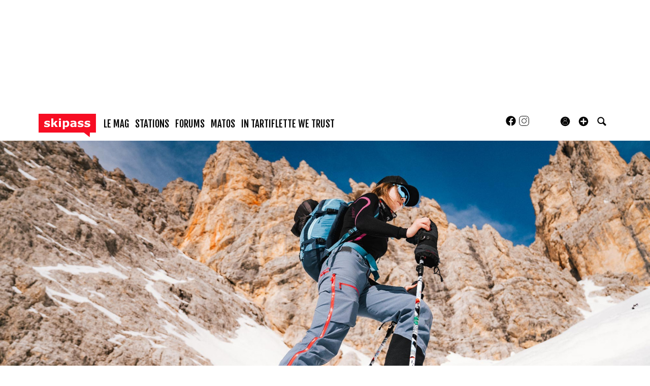

--- FILE ---
content_type: text/html; charset=UTF-8
request_url: https://www.skipass.com/guide-matos/chaussures-ski/scarpa/
body_size: 20989
content:
<!DOCTYPE html>
<html lang="fr"  prefix="og: http://ogp.me/ns#" class="hasheaderimage">
                        <head>
                            <esi:include src="/api/?action=webviewStyles&version=0.1" />
                            <link rel="preconnect" href="//fonts.gstatic.com"  crossorigin />

                                    <link rel="preconnect" href="//fonts.googleapis.com"  crossorigin />

                                    <link rel="preload" href="https://fonts.gstatic.com/s/fjallaone/v15/Yq6R-LCAWCX3-6Ky7FAFrOF6kjouQb4.woff2"  as="font" crossorigin="anonymous" />

                                    <link rel="preload" href="https://fonts.googleapis.com/css?family=Fjalla+One%3A400%7CLora%3A400%2C700%2C400italic&display=swap"  as="style" crossorigin="anonymous" />

                                    <link rel="stylesheet" href="https://skipass.fr/c/min/default-rwd-9df92c7fe.css"  type="text/css" media="screen" title="" />

                                    <link rel="stylesheet" href="https://skipass.fr/c/min/connected-user-b80aa5bb4.css"  type="text/css" media="screen" title="" />

                                    <link rel="stylesheet" href="https://skipass.fr/c/min/guidematos-rwd-2538c8582.css"  type="text/css" media="screen" title="" />

                                    <link rel="stylesheet" href="https://fonts.googleapis.com/css?family=Fjalla+One%3A400%7CLora%3A400%2C700%2C400italic&display=swap"  crossorigin="anonymous" />

                                    <link rel="icon" href="/c/i/favicon.ico"  type="image/x-icon" />

                                    <link rel="icon" href="/c/i/favicon-32x32.png"  type="image/png" sizes="32x32" />

                                    <link rel="canonical" href="/guide-matos/chaussures-ski/scarpa/"  />

                                    <meta charset="UTF-8" />
            <title>Chaussures de ski Scarpa 2026</title>
            <meta name="description" content="Chaussures de ski Scarpa 2026" />
            <meta name="viewport" content="width=device-width, initial-scale=1" />    <meta property="fb:app_id" content="354670492387" />
    <meta property="og:title" content="Chaussures de ski Scarpa 2026" />
    <meta property="og:image" content="https://skipass.fr/p/companies/499/header-0-scarpa-d78b6-1.jpg" />
    <meta property="og:url" content="https://www.skipass.com/guide-matos/chaussures-ski/scarpa/" />
    <meta property="og:description" content="Chaussures de ski Scarpa 2026" />
    <meta name="robots" content="max-snippet:-1, max-image-preview:large, max-video-preview:-1" />
                <script type="text/javascript" src="https://97m.fr/j/min/modernizr-5e1d5c2ae.js"></script>
                <script>(function(w,d,s,l,i){w[l]=w[l]||[];w[l].push({'gtm.start':
        new Date().getTime(),event:'gtm.js'});var f=d.getElementsByTagName(s)[0],
    j=d.createElement(s),dl=l!='dataLayer'?'&l='+l:'';j.async=true;j.src=
    'https://www.googletagmanager.com/gtm.js?id='+i+dl;f.parentNode.insertBefore(j,f);
})(window,document,'script','dataLayer','GTM-NMX77NS');</script>
                    

        </head>
        <body class="responsive guidematos fr scroll-detect hasheaderimage" >
            <noscript><iframe src="https://www.googletagmanager.com/ns.html?id=GTM-NMX77NS" height="0" width="0" style="display:none;visibility:hidden"></iframe></noscript>
            <div id="top"></div>
            <a href="#top" class="arrow-navigation to-top" aria-label="Aller en haut de la page">
                <b class="arrow"></b>
            </a>
            <a href="#corporate_footer" class="arrow-navigation to-bottom" aria-label="Aller en bas de la page">
                <b class="arrow"></b>
            </a>
                    <div class="container-header social-media guest webview-hidden">
            <div class="pub pub_banner_h  hidden-phone" data-zone="582"><ins data-revive-id="e170c58adbfa93764e2dfc8aed0c82d0" data-revive-zoneid="582"><div class="placeholder"><div></div></div></ins><script async src="//ads.1997media.com/delivery/asyncjs2.php"></script></div><div class="pub pub_mobile_h  visible-phone" data-zone="585"><ins data-revive-id="e170c58adbfa93764e2dfc8aed0c82d0" data-revive-zoneid="585"><div class="placeholder"><div></div></div></ins><script async src="//ads.1997media.com/delivery/asyncjs2.php"></script></div>            <div class="header header-main">

                <div class="header-logo">
                    <a class="brand" href="/">
                        <svg xmlns="http://www.w3.org/2000/svg" xmlns:xlink="http://www.w3.org/1999/xlink" class="" style="enable-background:new 0 0 183.8 75.4;" version="1.1" viewBox="0 0 183.8 75.4" x="0px" y="0px" xml:space="preserve">
<style type="text/css">.cartouche{fill:#F70D23;}.lettre{fill:#FFFFFF;}</style>
<polygon class="cartouche" id="logo-cartouche" points="183.7,60.7 164.4,60.7 163.7,75.2 145.1,60.7 0,60.7 0,0 183.7,0 "></polygon>
<g>
	<path class="lettre" d="M36.6,36.3c0,2-0.9,3.7-2.8,5c-1.8,1.3-4.3,1.9-7.5,1.9c-1.8,0-3.4-0.2-4.8-0.5c-1.4-0.3-2.6-0.7-3.5-1.1v-5.2   h0.6c0.3,0.2,0.7,0.5,1.1,0.7c0.4,0.3,1,0.5,1.8,0.9c0.7,0.3,1.4,0.5,2.2,0.7c0.8,0.2,1.7,0.3,2.7,0.3c1.2,0,2.2-0.1,2.8-0.4   c0.6-0.3,0.9-0.7,0.9-1.2c0-0.5-0.2-0.8-0.5-1s-1-0.4-2-0.6c-0.5-0.1-1.1-0.2-1.9-0.3c-0.8-0.1-1.5-0.3-2.2-0.5   c-1.8-0.5-3.1-1.2-4-2.2c-0.9-1-1.3-2.2-1.3-3.7c0-1.9,0.9-3.5,2.7-4.8s4.3-1.9,7.4-1.9c1.5,0,2.9,0.1,4.3,0.5   c1.4,0.3,2.4,0.6,3.2,1v5h-0.5c-0.9-0.6-2-1.2-3.2-1.6c-1.2-0.4-2.4-0.6-3.7-0.6c-1,0-1.9,0.1-2.6,0.4c-0.7,0.3-1,0.7-1,1.2   c0,0.5,0.2,0.8,0.5,1.1c0.3,0.2,1.1,0.5,2.2,0.7c0.6,0.1,1.3,0.3,2.1,0.4c0.7,0.1,1.5,0.3,2.2,0.5c1.7,0.4,2.9,1.1,3.7,2.1   C36.2,33.7,36.6,34.9,36.6,36.3z"></path>
	<path class="lettre" d="M61.9,42.6h-7.4L49,33.9L47.2,36v6.5h-6.4V15.1h6.4v16.4l6.8-8.7h7.3l-7.1,8.5L61.9,42.6z"></path>
	<path class="lettre" d="M71.7,19.9h-6.7v-4.8h6.7V19.9z M71.5,42.6h-6.4V22.7h6.4L71.5,42.6L71.5,42.6z"></path>
	<path class="lettre" d="M98.2,32.4c0,1.6-0.2,3.1-0.7,4.5c-0.5,1.3-1.2,2.4-2,3.3c-0.8,0.9-1.8,1.6-2.9,2.1c-1.1,0.5-2.2,0.7-3.4,0.7   c-1.1,0-2.1-0.1-2.9-0.4s-1.6-0.6-2.4-1v8.3h-6.4V22.7h6.4v2.1c1-0.8,2-1.4,3-1.9c1-0.5,2.2-0.7,3.5-0.7c2.5,0,4.4,0.9,5.8,2.7   C97.5,26.7,98.2,29.2,98.2,32.4z M91.6,32.5c0-1.9-0.3-3.3-1-4.2C90,27.4,88.9,27,87.5,27c-0.6,0-1.2,0.1-1.8,0.3   c-0.6,0.2-1.2,0.4-1.8,0.8v10c0.4,0.2,0.9,0.3,1.4,0.3s1,0.1,1.4,0.1c1.7,0,2.9-0.5,3.8-1.5C91.2,36,91.6,34.5,91.6,32.5z"></path>
	<path class="lettre" d="M114.8,40.5c-0.3,0.3-0.8,0.6-1.3,0.9s-1,0.7-1.4,0.9c-0.6,0.3-1.3,0.5-1.9,0.6c-0.7,0.1-1.4,0.2-2.2,0.2   c-1.9,0-3.5-0.6-4.7-1.7s-1.9-2.7-1.9-4.5c0-1.4,0.3-2.6,1-3.5s1.6-1.6,2.8-2.2c1.2-0.5,2.6-0.9,4.4-1.1s3.5-0.4,5.4-0.5v-0.1   c0-1.1-0.4-1.9-1.3-2.3c-0.9-0.4-2.2-0.6-4-0.6c-1,0-2.2,0.2-3.4,0.6c-1.2,0.4-2,0.7-2.6,0.9H103v-4.8c0.7-0.2,1.8-0.4,3.3-0.6   c1.5-0.2,3-0.4,4.5-0.4c3.6,0,6.2,0.6,7.8,1.7c1.6,1.1,2.4,2.9,2.4,5.2v13.5h-6.3L114.8,40.5L114.8,40.5z M114.8,37.4v-4.1   c-0.9,0.1-1.8,0.2-2.8,0.3s-1.8,0.3-2.3,0.4c-0.6,0.2-1.1,0.5-1.5,0.9c-0.3,0.4-0.5,0.9-0.5,1.5c0,0.4,0,0.7,0.1,1s0.2,0.5,0.5,0.7   c0.3,0.2,0.6,0.4,1,0.5c0.4,0.1,1,0.2,1.8,0.2c0.6,0,1.3-0.1,1.9-0.4C113.7,38.1,114.3,37.8,114.8,37.4z"></path>
	<path class="lettre" d="M144.1,36.3c0,2-0.9,3.7-2.8,5c-1.8,1.3-4.3,1.9-7.5,1.9c-1.8,0-3.4-0.2-4.8-0.5c-1.4-0.3-2.6-0.7-3.5-1.1   v-5.2h0.6c0.3,0.2,0.7,0.5,1.1,0.7s1,0.5,1.8,0.9c0.7,0.3,1.4,0.5,2.2,0.7c0.8,0.2,1.7,0.3,2.7,0.3c1.2,0,2.2-0.1,2.8-0.4   c0.6-0.3,0.9-0.7,0.9-1.2c0-0.5-0.2-0.8-0.5-1c-0.4-0.2-1-0.4-2-0.6c-0.5-0.1-1.1-0.2-1.9-0.3s-1.5-0.3-2.2-0.5   c-1.8-0.5-3.1-1.2-4-2.2c-0.9-1-1.3-2.2-1.3-3.7c0-1.9,0.9-3.5,2.7-4.8s4.3-1.9,7.4-1.9c1.5,0,2.9,0.1,4.3,0.5   c1.4,0.3,2.4,0.6,3.2,1v5h-0.5c-0.9-0.6-2-1.2-3.2-1.6c-1.2-0.4-2.4-0.6-3.7-0.6c-1,0-1.9,0.1-2.6,0.4c-0.7,0.3-1.1,0.7-1.1,1.2   c0,0.5,0.2,0.8,0.5,1.1c0.3,0.2,1.1,0.5,2.2,0.7c0.6,0.1,1.3,0.3,2.1,0.4s1.5,0.3,2.3,0.5c1.7,0.4,2.9,1.1,3.7,2.1   C143.7,33.7,144.1,34.9,144.1,36.3z"></path>
	<path class="lettre" d="M165.6,36.3c0,2-0.9,3.7-2.8,5c-1.8,1.3-4.3,1.9-7.5,1.9c-1.8,0-3.4-0.2-4.8-0.5c-1.4-0.3-2.6-0.7-3.5-1.1   v-5.2h0.6c0.3,0.2,0.7,0.5,1.1,0.7c0.4,0.3,1,0.5,1.8,0.9c0.7,0.3,1.4,0.5,2.2,0.7c0.8,0.2,1.7,0.3,2.7,0.3c1.2,0,2.2-0.1,2.8-0.4   c0.6-0.3,0.9-0.7,0.9-1.2c0-0.5-0.2-0.8-0.5-1c-0.4-0.2-1-0.4-2-0.6c-0.5-0.1-1.1-0.2-1.9-0.3c-0.8-0.1-1.5-0.3-2.2-0.5   c-1.8-0.5-3.1-1.2-4-2.2c-0.9-1-1.3-2.2-1.3-3.7c0-1.9,0.9-3.5,2.7-4.8c1.8-1.3,4.3-1.9,7.4-1.9c1.5,0,2.9,0.1,4.3,0.5   c1.4,0.3,2.4,0.6,3.2,1v5h-0.5c-0.9-0.6-2-1.2-3.2-1.6c-1.2-0.4-2.4-0.6-3.7-0.6c-1,0-1.9,0.1-2.6,0.4c-0.7,0.3-1.1,0.7-1.1,1.2   c0,0.5,0.2,0.8,0.5,1.1c0.3,0.2,1.1,0.5,2.2,0.7c0.6,0.1,1.3,0.3,2.1,0.4c0.7,0.1,1.5,0.3,2.2,0.5c1.7,0.4,2.9,1.1,3.7,2.1   C165.2,33.7,165.6,34.9,165.6,36.3z"></path>
</g>
</svg>                    </a>
                </div>
                <div class="header-social-user">
                                <nav class="header-navigation-bar header-navigation-social">
                            <a rel="noopener" target="_blank" href="https://www.facebook.com/skipass/" title="Skipass sur facebook" class="social facebook">
                   <svg xmlns="http://www.w3.org/2000/svg" class="" height="100px" viewBox="0 0 50 50" width="100px">    <path d="M25,3C12.85,3,3,12.85,3,25c0,11.03,8.125,20.137,18.712,21.728V30.831h-5.443v-5.783h5.443v-3.848 c0-6.371,3.104-9.168,8.399-9.168c2.536,0,3.877,0.188,4.512,0.274v5.048h-3.612c-2.248,0-3.033,2.131-3.033,4.533v3.161h6.588 l-0.894,5.783h-5.694v15.944C38.716,45.318,47,36.137,47,25C47,12.85,37.15,3,25,3z"></path></svg>                </a>

                                <a rel="noopener" target="_blank" href="https://www.instagram.com/skipass/" title="Skipass sur instagram" class="social instagram">
                   <svg xmlns="http://www.w3.org/2000/svg" class="" height="100px" viewBox="0 0 50 50" width="100px"><path d="M 16 3 C 8.8324839 3 3 8.8324839 3 16 L 3 34 C 3 41.167516 8.8324839 47 16 47 L 34 47 C 41.167516 47 47 41.167516 47 34 L 47 16 C 47 8.8324839 41.167516 3 34 3 L 16 3 z M 16 5 L 34 5 C 40.086484 5 45 9.9135161 45 16 L 45 34 C 45 40.086484 40.086484 45 34 45 L 16 45 C 9.9135161 45 5 40.086484 5 34 L 5 16 C 5 9.9135161 9.9135161 5 16 5 z M 37 11 A 2 2 0 0 0 35 13 A 2 2 0 0 0 37 15 A 2 2 0 0 0 39 13 A 2 2 0 0 0 37 11 z M 25 14 C 18.936712 14 14 18.936712 14 25 C 14 31.063288 18.936712 36 25 36 C 31.063288 36 36 31.063288 36 25 C 36 18.936712 31.063288 14 25 14 z M 25 16 C 29.982407 16 34 20.017593 34 25 C 34 29.982407 29.982407 34 25 34 C 20.017593 34 16 29.982407 16 25 C 16 20.017593 20.017593 16 25 16 z"></path></svg>                </a>

                            </nav>
                        <nav class="header-navigation-bar header-navigation-user header-navigation-search">
                <ul class="nav navigation navigation-top header-navigation">
                    <li class="navigation-top-item">
                        <a href="/guide-matos/?action=search" class="search-icon navigation-top-link js-toggle-search">
                            <svg xmlns="http://www.w3.org/2000/svg" class="" enable-background="new 0 0 20 20" version="1.1" viewBox="0 0 20 20" x="0px" y="0px" xml:space="preserve">
<path d="M17.545,15.467l-3.779-3.779c0.57-0.935,0.898-2.035,0.898-3.21c0-3.417-2.961-6.377-6.378-6.377  C4.869,2.1,2.1,4.87,2.1,8.287c0,3.416,2.961,6.377,6.377,6.377c1.137,0,2.2-0.309,3.115-0.844l3.799,3.801  c0.372,0.371,0.975,0.371,1.346,0l0.943-0.943C18.051,16.307,17.916,15.838,17.545,15.467z M4.004,8.287  c0-2.366,1.917-4.283,4.282-4.283c2.366,0,4.474,2.107,4.474,4.474c0,2.365-1.918,4.283-4.283,4.283  C6.111,12.76,4.004,10.652,4.004,8.287z"></path>
</svg>                        </a>
                    </li>
                </ul>

            </nav>


                    <nav class="header-navigation-bar header-navigation-user pull-right">
            <ul class="nav navigation navigation-top header-navigation">
                <li class="navigation-top-item">
                    <a class="navigation-top-link nav-top-link-upload"
                       href="#actionModal"
                       title="Participez"
                       role="button"
                       data-toggle="modal"
                       data-remote="/?action=contentCreationLinks"

                    >
                        <svg xmlns="http://www.w3.org/2000/svg" xmlns:xlink="http://www.w3.org/1999/xlink" class="" style="enable-background:new 0 0 20 20;" version="1.1" viewBox="0 0 20 20" x="0px" y="0px" xml:space="preserve">
<style type="text/css">
	.st0{fill:#FFFFFF;stroke:#FFFFFF;stroke-width:0.5;stroke-miterlimit:10;}
</style>
<path d="M10,1.6c-4.6,0-8.4,3.8-8.4,8.4s3.8,8.4,8.4,8.4s8.4-3.8,8.4-8.4S14.6,1.6,10,1.6z"></path>
<polygon class="st0" points="15,11 11,11 11,15 9,15 9,11 5,11 5,9 9,9 9,5 11,5 11,9 15,9 "></polygon>
</svg>                    </a>
                </li>
            </ul>
        </nav>
        <div id="actionModal" class="modal hide fade" tabindex="-1" role="dialog"
             aria-labelledby="actionModalLabel" aria-hidden="true">
            <div class="modal-header">
                <button type="button" class="close" data-dismiss="modal"
                        aria-hidden="true">×
                </button>
                <h3 id="actionModalLabel">Participez</h3>
            </div>
            <div class="modal-body">

            </div>
        </div>
                <script type="text/javascript">var session_info = {"connected":"not-connected","username":"","xss-key":"RQT8usG3CmEDpOO91FqmQS1vap13C6U1"};</script>
                    <nav class="header-navigation-bar header-navigation-user js-user-navigation">
                                    <ul class="nav navigation navigation-top navigation-top-user header-navigation js-not-connected">
                                                <li class="navigation-top-item" id="user-nav">
                            <a href="/connect/" class="navigation-top-link login_link">
                                <svg data-src="/i/entypo/circle-with-user.svg" class="login"></svg>
                            </a>
                        </li>
                    </ul>
                                </nav>

                            <!-- notifiations -->
                    <nav class="header-navigation-bar header-navigation-notification">
                    
                <ul class="navigation navigation-top header-navigation navigation-top-notification js-user-connected">
                    <li class="navigation-top-item js-delay-for-close right-align" id="notifications">
                        <a href="/utils/notifications.php" class="notifications navigation-top-link"
                           title="Notifications">
                            <svg xmlns="http://www.w3.org/2000/svg" xmlns:xlink="http://www.w3.org/1999/xlink" class="" enable-background="new 0 0 20 20" version="1.1" viewBox="0 0 20 20" x="0px" y="0px" xml:space="preserve">
<path d="M14.65,8.512c-2.28-4.907-3.466-6.771-7.191-6.693C6.132,1.846,6.45,0.857,5.438,1.232C4.428,1.607,5.295,2.156,4.261,3.005  c-2.902,2.383-2.635,4.587-1.289,9.84c0.567,2.213-1.367,2.321-0.602,4.465c0.559,1.564,4.679,2.219,9.025,0.607  c4.347-1.613,7.086-4.814,6.527-6.378C17.157,9.394,15.611,10.578,14.65,8.512z M10.924,16.595c-3.882,1.44-7.072,0.594-7.207,0.217  c-0.232-0.65,1.253-2.816,5.691-4.463c4.438-1.647,6.915-1.036,7.174-0.311C16.735,12.467,14.807,15.154,10.924,16.595z   M9.676,13.101c-2.029,0.753-3.439,1.614-4.353,2.389c0.643,0.584,1.847,0.726,3.046,0.281c1.527-0.565,2.466-1.866,2.095-2.904  c-0.005-0.013-0.011-0.023-0.016-0.036C10.197,12.913,9.94,13.002,9.676,13.101z"></path>
</svg>                            <span class="badge badge-notifications js-notification-counter"></span>
                        </a>
                        <div
                            class="navigation navigation-sub header-navigation-notification-list">
                            <div class="navigation-sub-block notifications-title">
                                <div class="pull-right notifications-links"><a
                                        href="/utils/notifications.php?action=markAllAsRead"
                                        class="js-mark-notifications-as-read">
                                        Marquer comme lu</a> -
                                    <a href="/utils/notifications.php">Paramètres</a>
                                </div>
                                <div class="navigation-top-link">Notifications</div>
                            </div>
                            <ul class="navigation notification-list-container js-notifications-list-container">
                            </ul>
                            <div class="navigation-sub-block">
                                <a href="/utils/notifications.php"
                                   class="see-more-link">Voir tout</a>
                            </div>
                        </div>
                    </li>
                </ul>

                                    </nav> <!-- /header-navigation-notification -->
                                    </div>
                <nav class="header-navigation-bar header-navigation-main">
                    <ul class="nav navigation navigation-top header-navigation">
                                    <li class="navigation-top-item "
                id="le-mag">
                <a href="/news/" class="navigation-top-link nav_magazine_link"
                   title="">le mag</a>
                                    <ul class="navigation navigation-sub">
                                                    <li class="navigation-sub-item">
                                <a href="/news/" class="navigation-sub-link "
                                   id="magazine"
                                   >magazine</a>
                                                                    <ul class="navigation navigation-sub-sub">
                                                                                    <li class="navigation-sub-sub-item">
                                                <a href="/mag/"
                                                   class="navigation-sub-sub-link "
                                                   title=" ">Le mag communautaire</a>
                                            </li>
                                                                                        <li class="navigation-sub-sub-item">
                                                <a href="/news/_actu-stations/"
                                                   class="navigation-sub-sub-link "
                                                   title=" ">L&#039;actu des stations de ski</a>
                                            </li>
                                                                                        <li class="navigation-sub-sub-item">
                                                <a href="/news/mag-des-stations/"
                                                   class="navigation-sub-sub-link "
                                                   title=" ">Mag des stations</a>
                                            </li>
                                                                                        <li class="navigation-sub-sub-item">
                                                <a href="/news/_actu-matos/"
                                                   class="navigation-sub-sub-link "
                                                   title=" ">Actu matos</a>
                                            </li>
                                                                                        <li class="navigation-sub-sub-item">
                                                <a href="/news/mag-des-marques/"
                                                   class="navigation-sub-sub-link "
                                                   title=" ">Mag des marques</a>
                                            </li>
                                                                                        <li class="navigation-sub-sub-item">
                                                <a href="/news/_hautes-alpes-1/"
                                                   class="navigation-sub-sub-link "
                                                   title=" ">Destination(s) Hautes-Alpes</a>
                                            </li>
                                                                                        <li class="navigation-sub-sub-item">
                                                <a href="/news/_suisse/"
                                                   class="navigation-sub-sub-link "
                                                   title=" ">Suisse</a>
                                            </li>
                                                                                        <li class="navigation-sub-sub-item">
                                                <a href="/news/_kazakhstan-2023/"
                                                   class="navigation-sub-sub-link "
                                                   title=" ">Ski au Kazakhstan</a>
                                            </li>
                                                                                        <li class="navigation-sub-sub-item">
                                                <a href="/news/_tohoku-2023/"
                                                   class="navigation-sub-sub-link "
                                                   title=" ">Tohoku, l&rsquo;autre Japon du ski</a>
                                            </li>
                                                                                </ul>
                                                                </li>
                                                        <li class="navigation-sub-item">
                                <a href="/tests-prives/" class="navigation-sub-link "
                                   id="tests-privs"
                                   >Tests privés</a>
                                                            </li>
                                                        <li class="navigation-sub-item">
                                <a href="/videos/" class="navigation-sub-link "
                                   id="videacuteos-de-ski"
                                   >Vid&eacute;os de ski</a>
                                                            </li>
                                                </ul>
                                    </li>            <li class="navigation-top-item active"
                id="stations">
                <a href="/stations/" class="navigation-top-link "
                   title="">stations</a>
                                    <ul class="navigation navigation-sub">
                                                    <li class="navigation-sub-item">
                                <a href="/stations/" class="navigation-sub-link "
                                   id="stations"
                                   >Stations</a>
                                                            </li>
                                                        <li class="navigation-sub-item">
                                <a href="/live/" class="navigation-sub-link "
                                   id="live"
                                   >Live</a>
                                                            </li>
                                                        <li class="navigation-sub-item">
                                <a href="/meteo/" class="navigation-sub-link "
                                   id="mto"
                                   >Météo</a>
                                                            </li>
                                                        <li class="navigation-sub-item">
                                <a href="/webcams/" class="navigation-sub-link "
                                   id="webcams-par-rgion"
                                   >Webcams par région</a>
                                                            </li>
                                                        <li class="navigation-sub-item">
                                <a href="/neige/" class="navigation-sub-link "
                                   id="enneigement"
                                   >Enneigement</a>
                                                            </li>
                                                        <li class="navigation-sub-item">
                                <a href="/news/_actu-stations/" class="navigation-sub-link "
                                   id="actu-stations"
                                   >Actu stations</a>
                                                            </li>
                                                        <li class="navigation-sub-item">
                                <a href="/prix-forfait-ski/" class="navigation-sub-link "
                                   id="prix-forfaits-de-ski"
                                   >Prix forfaits de ski</a>
                                                            </li>
                                                        <li class="navigation-sub-item">
                                <a href="/location-ski/" class="navigation-sub-link "
                                   id="location-de-ski"
                                   >Location de ski</a>
                                                            </li>
                                                </ul>
                                    </li>            <li class="navigation-top-item active"
                id="forums">
                <a href="/forums/" class="navigation-top-link "
                   title="">forums</a>
                                    <ul class="navigation navigation-sub">
                                                    <li class="navigation-sub-item">
                                <a href="/forums/" class="navigation-sub-link "
                                   id="forums"
                                   >forums</a>
                                                            </li>
                                                        <li class="navigation-sub-item">
                                <a href="/users/" class="navigation-sub-link "
                                   id="profils"
                                   >profils</a>
                                                            </li>
                                                </ul>
                                    </li>            <li class="navigation-top-item active right-align"
                id="matos">
                <a href="/guide-matos/" class="navigation-top-link "
                   title="">matos</a>
                                    <ul class="navigation navigation-sub">
                                                    <li class="navigation-sub-item">
                                <a href="/guide-matos/" class="navigation-sub-link "
                                   id="guide-matos-ski"
                                   >guide matos ski</a>
                                                                    <ul class="navigation navigation-sub-sub">
                                                                                    <li class="navigation-sub-sub-item">
                                                <a href="/guide-matos/ski/"
                                                   class="navigation-sub-sub-link "
                                                   title=" ">Skis 2026</a>
                                            </li>
                                                                                        <li class="navigation-sub-sub-item">
                                                <a href="/guide-matos/snowboard/"
                                                   class="navigation-sub-sub-link "
                                                   title=" ">Snowboards 2026</a>
                                            </li>
                                                                                        <li class="navigation-sub-sub-item">
                                                <a href="/guide-matos/fixation-ski/"
                                                   class="navigation-sub-sub-link "
                                                   title=" ">Fixations de ski 2026</a>
                                            </li>
                                                                                        <li class="navigation-sub-sub-item">
                                                <a href="/guide-matos/chaussures-ski/"
                                                   class="navigation-sub-sub-link "
                                                   title=" ">Chaussures de ski 2026</a>
                                            </li>
                                                                                </ul>
                                                                </li>
                                                        <li class="navigation-sub-item">
                                <a href="/tests/" class="navigation-sub-link "
                                   id="tests-matos-ski"
                                   >tests matos ski</a>
                                                                    <ul class="navigation navigation-sub-sub">
                                                                                    <li class="navigation-sub-sub-item">
                                                <a href="/tests/chaussures-ski/"
                                                   class="navigation-sub-sub-link "
                                                   title=" ">Tests chaussures de ski</a>
                                            </li>
                                                                                        <li class="navigation-sub-sub-item">
                                                <a href="/tests/ski/"
                                                   class="navigation-sub-sub-link "
                                                   title=" ">Tests skis</a>
                                            </li>
                                                                                        <li class="navigation-sub-sub-item">
                                                <a href="/tests/snowboard/"
                                                   class="navigation-sub-sub-link "
                                                   title=" ">Tests snowboards</a>
                                            </li>
                                                                                        <li class="navigation-sub-sub-item">
                                                <a href="/tests/vestes/"
                                                   class="navigation-sub-sub-link "
                                                   title=" ">Tests vestes</a>
                                            </li>
                                                                                </ul>
                                                                </li>
                                                        <li class="navigation-sub-item">
                                <a href="/tests-prives/" class="navigation-sub-link "
                                   id="tests-privs"
                                   >Tests privés</a>
                                                            </li>
                                                </ul>
                                    </li>            <li class="navigation-top-item active right-align"
                id="in-tartiflette-we-trust">
                <a href="https://shop.skipass.com/" class="navigation-top-link "
                   title="">In Tartiflette We Trust</a>
                                    <ul class="navigation navigation-sub">
                                                    <li class="navigation-sub-item">
                                <a href="https://shop.skipass.com/collections/tshirts-in-tartiflette-we-trust" class="navigation-sub-link "
                                   id="tshirts"
                                   >Tshirts</a>
                                                            </li>
                                                        <li class="navigation-sub-item">
                                <a href="https://shop.skipass.com/collections/nos-sacs-a-dos-in-tartiflette-we-trust" class="navigation-sub-link "
                                   id="sac-dos"
                                   >Sac à dos</a>
                                                            </li>
                                                        <li class="navigation-sub-item">
                                <a href="https://shop.skipass.com/collections/trucs-chauds" class="navigation-sub-link "
                                   id="trucs-chauds"
                                   >Trucs chauds</a>
                                                            </li>
                                                        <li class="navigation-sub-item">
                                <a href="https://shop.skipass.com/collections/trucs-cool" class="navigation-sub-link "
                                   id="trucs-cool"
                                   >Trucs cool</a>
                                                            </li>
                                                        <li class="navigation-sub-item">
                                <a href="https://shop.skipass.com/collections/les-couvre-chefs" class="navigation-sub-link "
                                   id="casquettes-bonnets"
                                   >Casquettes & bonnets</a>
                                                            </li>
                                                        <li class="navigation-sub-item">
                                <a href="https://shop.skipass.com/collections/kids" class="navigation-sub-link "
                                   id="kids"
                                   >Kids</a>
                                                            </li>
                                                        <li class="navigation-sub-item">
                                <a href="https://shop.skipass.com/collections/photos-de-montagne" class="navigation-sub-link "
                                   id="photos-de-montagne"
                                   >Photos de Montagne</a>
                                                            </li>
                                                </ul>
                                    </li>                        <li class="clearfix" style="clear:both;float:none;"></li>
                    </ul>
                </nav>
                                <div class="header-search-box search-box js-ajax-search">
                <form action="/guide-matos/?action=search" method="get" class="search-form" data-more-results="voir plus de r&eacute;sultats" data-no-results="Aucun r&eacute;sultat de recherche">
                    <input type="hidden" name="per_page" value="5" />
                                        <input type="hidden" name="action" value="search" />
                                            <input class="search-q" type="text" placeholder="..." name="q" autocomplete="off" />
                    <button type="submit"> <svg xmlns="http://www.w3.org/2000/svg" class="" enable-background="new 0 0 20 20" version="1.1" viewBox="0 0 20 20" x="0px" y="0px" xml:space="preserve">
<path d="M17.545,15.467l-3.779-3.779c0.57-0.935,0.898-2.035,0.898-3.21c0-3.417-2.961-6.377-6.378-6.377  C4.869,2.1,2.1,4.87,2.1,8.287c0,3.416,2.961,6.377,6.377,6.377c1.137,0,2.2-0.309,3.115-0.844l3.799,3.801  c0.372,0.371,0.975,0.371,1.346,0l0.943-0.943C18.051,16.307,17.916,15.838,17.545,15.467z M4.004,8.287  c0-2.366,1.917-4.283,4.282-4.283c2.366,0,4.474,2.107,4.474,4.474c0,2.365-1.918,4.283-4.283,4.283  C6.111,12.76,4.004,10.652,4.004,8.287z"></path>
</svg></button>
                </form>
                <div class="search-results">
                    <img src="/i/loading-mac.gif" class="loading" />
                    <div class="js-search-results"></div>
                    <div class="clearfix"></div>
                </div>
            </div>
            </div>

        </div>
                <div class="js-feedback-container page-alert">
        </div>
                        <div class="container-semifluid container-after-header">
                    </div>
                    <div class="header-image-wrapper with-image linked hero-intro gearguidecompany">
                        <img class="image"
                                 srcset="https://skipass.fr/p/companies/499/header-0-scarpa-d78b6-1.jpg 2000w, https://skipass.fr/p/companies/499/header-0-scarpa-d78b6-2.jpg 1600w, https://skipass.fr/p/companies/499/header-0-scarpa-d78b6-3.jpg 400w"
                 sizes="100vw"
                 alt="Scarpa"/>
                                <span class="title-block-wrapper">
                    <span class="title-block">
                        <span class="title-block-inner">
                                                            <h1 class="title">Chaussures de ski Scarpa 2026</h1>
                                
                            <span class="meta">
                                                                    <span class="keywords">
                                                                            <span class="bs-label bs-label-inverse label-gearguidecompany">
                                            20 chaussures de ski                                        </span>
                                                                                <span class="bs-label bs-label-keyword">
                                        129 tests                                    </span>
                                                                        </span>
                                                                </span>
                                                    </span>
                    </span>
                </span>
                                </div>

            <div class="container-semifluid after-header-image after-gearguideCompany js-first-content" id="text">
                    <div class="container-semifluid container-breadcrumbs">
                    <ul class="breadcrumbs">
                                                    <li class="">
                                                                    <a href="/guide-matos/" title="Matos">
                                        Matos                                    </a>
                                                                </li>
                                                        <li class="">
                                                                    <a href="/guide-matos/chaussures-ski/" title="chaussures de ski">
                                        Chaussures de ski                                    </a>
                                                                </li>
                                                        <li class="active">
                                                                    <a href="/guide-matos/chaussures-ski/scarpa/" title="Scarpa">
                                        Scarpa                                    </a>
                                                                </li>
                                                </ul>
                </div>
                <script type="application/ld+json">
                    {"@context":"https:\/\/schema.org","@type":"BreadcrumbList","itemListElement":[{"@type":"ListItem","position":1,"name":"Matos","item":"https:\/\/www.skipass.com\/guide-matos\/"},{"@type":"ListItem","position":2,"name":"chaussures de ski","item":"https:\/\/www.skipass.com\/guide-matos\/chaussures-ski\/"},{"@type":"ListItem","position":3,"name":"Scarpa","item":"https:\/\/www.skipass.com\/guide-matos\/chaussures-ski\/scarpa\/"}]}                </script>
                                    <div id="pagesubnav" class=" size-5">
                        <ul class="navigation navigation-top">
                            <li class="navigation-top-item  has-children " id="navigation-top-company">
                                    <a
                                        href="/guide-matos/chaussures-ski/2026/scarpa/"
                                                                                title="Scarpa"
                                        class="navigation-top-link  "
                                    >
                                        Scarpa                                            <b class="caret"></b>
                                                                                </a>
                                                                            <div class="navigation navigation-sub navigation-sub-company">
                                                                                        <div class="navigation-sub-title">
                                                <a href="/guide-matos/chaussures-ski/2026/scarpa/" title="Scarpa">
                                                    Scarpa                                                </a>
                                            </div>
                                            <ul class="navigation nav-sub-list">
                                                                                                    <li class="navigation-sub-item " >
                                                                                                                    <a href="/guide-matos/chaussures-ski/2026/scarpa/" class="navigation-sub-link current">Chaussures de ski 2026</a>
                                                                                                                    </li>
                                                                                                </ul>
                                        </div>
                                                                        </li><li class="navigation-top-item  " id="navigation-top-rando">
                                    <a
                                        href="/guide-matos/chaussures-ski/2026/scarpa/_rando/"
                                                                                title="Rando (7)"
                                        class="navigation-top-link  "
                                    >
                                        Rando (7)                                    </a>
                                                                    </li><li class="navigation-top-item  " id="navigation-top-telemark">
                                    <a
                                        href="/guide-matos/chaussures-ski/2026/scarpa/_telemark/"
                                                                                title="Telemark (5)"
                                        class="navigation-top-link  "
                                    >
                                        Telemark (5)                                    </a>
                                                                    </li><li class="navigation-top-item  right-align " id="navigation-top-freerando">
                                    <a
                                        href="/guide-matos/chaussures-ski/2026/scarpa/_freerando/"
                                                                                title="Freerando (4)"
                                        class="navigation-top-link  "
                                    >
                                        Freerando (4)                                    </a>
                                                                    </li><li class="navigation-top-item  right-align " id="navigation-top-all-mountain">
                                    <a
                                        href="/guide-matos/chaussures-ski/2026/scarpa/_all-mountain/"
                                                                                title="All-Mountain (4)"
                                        class="navigation-top-link  "
                                    >
                                        All-Mountain (4)                                    </a>
                                                                    </li>                        </ul>
                        <div class="clearfix"></div>
                                            </div>
                    
<div class="page-title-with-intro">
        <div class="intro">
        
<form method="GET" action="/guide-matos/" class="form form-horizontal js-gear-search search-form">

    <input type="hidden" name="action" value="search"/>
    <input type="hidden" name="ebike" value=""/>
        <input type="hidden" name="product_type_id" value="5"/>
    <input type="hidden" name="category_id" value="0"/>
    <input type="hidden" name="company_id" value="499"/>
    <input type="hidden" name="season" value="2026"/>
    
        <input type="text" name="text_search" class="search-q" placeholder="Modèle, pro modèle, …" value="" />
        <button type="submit">
            <svg xmlns="http://www.w3.org/2000/svg" class="" enable-background="new 0 0 20 20" version="1.1" viewBox="0 0 20 20" x="0px" y="0px" xml:space="preserve">
<path d="M17.545,15.467l-3.779-3.779c0.57-0.935,0.898-2.035,0.898-3.21c0-3.417-2.961-6.377-6.378-6.377  C4.869,2.1,2.1,4.87,2.1,8.287c0,3.416,2.961,6.377,6.377,6.377c1.137,0,2.2-0.309,3.115-0.844l3.799,3.801  c0.372,0.371,0.975,0.371,1.346,0l0.943-0.943C18.051,16.307,17.916,15.838,17.545,15.467z M4.004,8.287  c0-2.366,1.917-4.283,4.282-4.283c2.366,0,4.474,2.107,4.474,4.474c0,2.365-1.918,4.283-4.283,4.283  C6.111,12.76,4.004,10.652,4.004,8.287z"></path>
</svg>        </button>
</form>
<div class="text-center">
    <small>
        <a href="/guide-matos/?action=search">Recherche avancée</a>

    </small>
</div>
    </div>
    </div>
            <div class="contextual-actions">
                <div class="cta-headline">
                    <div class="count">
                                                <h2>208 Tests de chaussures de ski Scarpa.</h2>
                                                    <span class="cta">Postez le votre!</span>
                    </div>
                    <div class="info">Déposez votre test matos.  </div>
                </div><div class="actions">
                            <a href="/tests/?action=addTest&product_type_id=5&company_id=499" class="call-to-action-button ">
            <svg xmlns="http://www.w3.org/2000/svg" xmlns:xlink="http://www.w3.org/1999/xlink" class="" enable-background="new 166.4 38.6 691 691" height="691px" version="1.1" viewBox="166.4 38.6 691 691" width="691px" x="0px" y="0px" xml:space="preserve">
<path d="M825.9,70.1c-42.3-42.3-79.9-29.8-79.9-29.8L414.2,371.8l-55.8,165.8l165.8-55.8l331.5-331.7  C855.7,150.1,868.2,112.4,825.9,70.1z M535.2,445.6l-18.1,18l-56.6,19.2c-4-9.2-9-18.3-19.1-28.4c-10.1-10.1-19.2-15.1-28.4-19.1  l19.2-56.6l18.1-18c0,0,29.8-3.4,59,25.8C538.6,415.8,535.2,445.6,535.2,445.6z M742.4,652.8H243.2V153.6h192L512,76.8H243.2  c-42.2,0-76.8,34.6-76.8,76.8v499.2c0,42.2,34.6,76.8,76.8,76.8h499.2c42.2,0,76.8-34.6,76.8-76.8V384l-76.8,76.8V652.8z"></path>
</svg>            <span>Rédiger un test</span>

        </a>
                        </div>
                <div class="clearfix"></div>
            </div>
                            <div class="section-title-wrapper ">
                        <h2 class="section-title">
                                                        <a href="/news/_scarpa/" title="Scarpa  dans le magazine Skipass">
                            <svg xmlns="http://www.w3.org/2000/svg" xmlns:xlink="http://www.w3.org/1999/xlink" class="" enable-background="new 0 0 20 20" version="1.1" viewBox="0 0 20 20" x="0px" y="0px" xml:space="preserve">
<path d="M9.163,4.516c0.418,0.408,4.502,4.695,4.502,4.695C13.888,9.43,14,9.715,14,10s-0.112,0.57-0.335,0.787  c0,0-4.084,4.289-4.502,4.695c-0.418,0.408-1.17,0.436-1.615,0c-0.446-0.434-0.481-1.041,0-1.574L11.295,10L7.548,6.092  c-0.481-0.533-0.446-1.141,0-1.576C7.993,4.08,8.745,4.107,9.163,4.516z"></path>
</svg>                            Scarpa  dans le magazine Skipass                                                        </a>
                                                    </h2>
                    </div>
                
            <div class="row-fluid content-section js-beacon">
            <div class="grid12 span12">
                <div class="news-listing">
                            <a href="/news/scarpa-4-quattro-gt-chaussure-ski-rando.html" title="Scarpa -   Un nouvel ajout dans la gamme 4-Quattro : Bienvenue &agrave; la Quattro GT !"
           class="teaser-item teaser-news  js-clicktracker" data-tracking-url="/utils/tracker.php?action=click&z=guidematos-productTypeCompanyView&type=log&c%5Bnews%5D%5B0%5D=257965&c%5BmemberTest%5D%5B0%5D=257999&t=news&object_id=257965">
            <figure class="teaser-thumbnail figure">
                                    <img src="https://skipass.fr/p/news/257965/default-scarpa-un-nouvel-ajout-dans-la-gamme-qua-ecf66-2.jpg" alt="Scarpa -   Un nouvel ajout dans la gamme 4-Quattro : Bienvenue &agrave; la Quattro GT !" class="teaser-img" loading="lazy"/>
                                </figure>
            <span class="teaser-info">
                <span class="teaser-title">Scarpa -   Un nouvel ajout dans la gamme 4-Quattro : Bienvenue &agrave; la Quattro GT !</span>

                                    <span class="teaser-intro">La gamme la plus "freeride" de la marque italienne continue de se développer</span>
                                    <span class="teaser-dateline">
                        03/11/2025                    </span>
            </span>
        </a>
                <a href="/tests-prives/chaussures-de-ski-salomon-s-pro-supra-du.html" title="Chaussures de ski Salomon S/Pro Supra Dual BOA 130"
           class="teaser-item teaser-memberTest  js-clicktracker" data-tracking-url="/utils/tracker.php?action=click&z=guidematos-productTypeCompanyView&type=log&c%5Bnews%5D%5B0%5D=257965&c%5BmemberTest%5D%5B0%5D=257999&t=memberTest&object_id=257999">
            <figure class="teaser-thumbnail figure">
                                    <img src="https://skipass.fr/p/news/257999/default-chaussures-de-ski-boa-salomon-spro-supra-8feda-2.jpg" alt="Chaussures de ski Salomon S/Pro Supra Dual BOA 130" class="teaser-img" loading="lazy"/>
                                </figure>
            <span class="teaser-info">
                <span class="teaser-title">Chaussures de ski Salomon S/Pro Supra Dual BOA 130</span>

                                    <span class="teaser-intro">Une véritable révolution en matière de précision de serrage micro-ajustable</span>
                                    <span class="teaser-dateline">
                        20/11/2025                    </span>
            </span>
        </a>
                <a href="/news/scarpa-4-quattro-gt-chaussure-ski-rando.html" title="Scarpa -   Un nouvel ajout dans la gamme 4-Quattro : Bienvenue &agrave; la Quattro GT !"
           class="teaser-item teaser-news  js-clicktracker" data-tracking-url="/utils/tracker.php?action=click&z=guidematos-productTypeCompanyView&type=log&c%5Bnews%5D%5B0%5D=257965&c%5BmemberTest%5D%5B0%5D=257999&t=news&object_id=257965">
            <figure class="teaser-thumbnail figure">
                                    <img src="https://skipass.fr/p/news/257965/default-scarpa-un-nouvel-ajout-dans-la-gamme-qua-ecf66-2.jpg" alt="Scarpa -   Un nouvel ajout dans la gamme 4-Quattro : Bienvenue &agrave; la Quattro GT !" class="teaser-img" loading="lazy"/>
                                </figure>
            <span class="teaser-info">
                <span class="teaser-title">Scarpa -   Un nouvel ajout dans la gamme 4-Quattro : Bienvenue &agrave; la Quattro GT !</span>

                                    <span class="teaser-intro">La gamme la plus "freeride" de la marque italienne continue de se développer</span>
                                    <span class="teaser-dateline">
                        03/11/2025                    </span>
            </span>
        </a>
                            <img src="/utils/tracker.php?action=beacon&z=guidematos-productTypeCompanyView&type=log&c%5Bnews%5D%5B0%5D=257965&c%5BmemberTest%5D%5B0%5D=257999" alt="." />
                </div>
            </div>
                    </div>


            <div class="container-ad  visible-phone">
                <div class="pub pub_mobile_top  visible-phone" data-zone="584"><ins data-revive-id="e170c58adbfa93764e2dfc8aed0c82d0" data-revive-zoneid="584"><div class="placeholder"><div></div></div></ins><script async src="//ads.1997media.com/delivery/asyncjs2.php"></script></div>            </div>

                                <div class="section-title-wrapper ">
                        <h2 class="section-title">
                                                        Guide De chaussures de ski Scarpa                                                    </h2>
                    </div>
                
            <div class="grid12">
            <div class="teasers-columns">
                    <div class="teaser-item teaser-gearproduct  teaser-gearproductskiboot men" >
            <div class="teaser-item-inner">
                    <a href="/guide-matos/scarpa/4-quattro-pro.html" title="Scarpa 4 Quattro pro">
                        <span class="teaser-title">
                            Scarpa 4 Quattro pro
                        </span>
                        <span class="teaser-subtitle">
                            All-Mountain                        </span>
                        <div class="teaser-img">
                            <img src="https://skipass.fr/p/guidematos/2/5/257923/294031-scarpa-4-quattro-pro-preview.jpg" alt="Scarpa 4 Quattro pro" />
                        </div>
                    </a>
                <div class="teaser-intro">
                    La 4-QUATTRO PRO est la chaussure id&eacute;ale pour les freeriders qui veulent affronter n&#039;importe...                    <a href="/guide-matos/scarpa/4-quattro-pro.html">(+)</a>
                    <div class="clearfix"></div>
                </div>
                
            </div>

        </div>

                <div class="teaser-item teaser-gearproduct  teaser-gearproductskiboot men" >
            <div class="teaser-item-inner">
                    <a href="/guide-matos/scarpa/4-quattro-gt.html" title="Scarpa 4- Quattro GT">
                        <span class="teaser-title">
                            Scarpa 4- Quattro GT
                        </span>
                        <span class="teaser-subtitle">
                            All-Mountain                        </span>
                        <div class="teaser-img">
                            <img src="https://skipass.fr/p/guidematos/2/5/257921/294029-scarpa-4-quattro-gt-preview.jpg" alt="Scarpa 4- Quattro GT" />
                        </div>
                    </a>
                <div class="teaser-intro">
                    La famille Quattro est compl&eacute;t&eacute;e par la nouvelle Quattro GT con&ccedil;ue avec une forme l&eacute;g&egrave;rement plus...                    <a href="/guide-matos/scarpa/4-quattro-gt.html">(+)</a>
                    <div class="clearfix"></div>
                </div>
                
            </div>

        </div>

                <div class="teaser-item teaser-gearproduct  teaser-gearproductskiboot men" >
            <div class="teaser-item-inner">
                    <a href="/guide-matos/scarpa/4-quattro-sl.html" title="Scarpa 4- Quattro SL">
                        <span class="teaser-title">
                            Scarpa 4- Quattro SL
                        </span>
                        <span class="teaser-subtitle">
                            All-Mountain                        </span>
                        <div class="teaser-img">
                            <img src="https://skipass.fr/p/guidematos/2/5/257920/294028-scarpa-4-quattro-sl-preview.jpg" alt="Scarpa 4- Quattro SL" />
                        </div>
                    </a>
                <div class="teaser-intro">
                    La 4-QUATTRO SL est la chaussure de ski hybride
dot&eacute;e d&rsquo;une semelle GripWalk la plus l&eacute;g&egrave;re du ...                    <a href="/guide-matos/scarpa/4-quattro-sl.html">(+)</a>
                    <div class="clearfix"></div>
                </div>
                
            </div>

        </div>

                <div class="teaser-item teaser-gearproduct  teaser-gearproductskiboot men" >
            <div class="teaser-item-inner">
                    <a href="/guide-matos/scarpa/alien-1-0.html" title="Scarpa Alien 1.0">
                        <span class="teaser-title">
                            Scarpa Alien 1.0
                        </span>
                        <span class="teaser-subtitle">
                            Rando                        </span>
                        <div class="teaser-img">
                            <img src="https://skipass.fr/p/guidematos/2/5/257933/294043-scarpa-alien-1-0-preview.jpg" alt="Scarpa Alien 1.0" />
                        </div>
                    </a>
                <div class="teaser-intro">
                    L&#039;Alien 1.0 est la chaussure de ski alpinisme la plus titr&eacute;e...                    <a href="/guide-matos/scarpa/alien-1-0.html">(+)</a>
                    <div class="clearfix"></div>
                </div>
                                <div class="teaser-ratings">
                                <div class="rating-points">
                                        <span class="ratings-point "></span>
                                                <span class="ratings-point "></span>
                                                <span class="ratings-point "></span>
                                                <span class="ratings-point "></span>
                                                <span class="ratings-point ratings-point-empty"></span>
                                    </div>
                                <br />
                    8 sur 10                    &bull;
                    1 test                </div>
                
            </div>

        </div>

                <div class="teaser-item teaser-gearproduct  teaser-gearproductskiboot men" >
            <div class="teaser-item-inner">
                    <a href="/guide-matos/scarpa/f1-2.html" title="Scarpa F1">
                        <span class="teaser-title">
                            Scarpa F1
                        </span>
                        <span class="teaser-subtitle">
                            Rando                        </span>
                        <div class="teaser-img">
                            <img src="https://skipass.fr/p/guidematos/2/5/257928/294037-scarpa-f1-preview.jpg" alt="Scarpa F1" />
                        </div>
                    </a>
                <div class="teaser-intro">
                    La F1 s&#039;est impos&eacute; comme un mod&egrave;le de r&eacute;f&eacute;rence pour sa...                    <a href="/guide-matos/scarpa/f1-2.html">(+)</a>
                    <div class="clearfix"></div>
                </div>
                                <div class="teaser-ratings">
                                <div class="rating-points">
                                        <span class="ratings-point "></span>
                                                <span class="ratings-point "></span>
                                                <span class="ratings-point "></span>
                                                <span class="ratings-point "></span>
                                                <span class="ratings-point  grad5"></span>
                                    </div>
                                <br />
                    8,9 sur 10                    &bull;
                    40 tests                </div>
                
            </div>

        </div>

                <div class="teaser-item teaser-gearproduct  teaser-gearproductskiboot men" >
            <div class="teaser-item-inner">
                    <a href="/guide-matos/scarpa/f1-lt.html" title="Scarpa F1 lt">
                        <span class="teaser-title">
                            Scarpa F1 lt
                        </span>
                        <span class="teaser-subtitle">
                            Rando                        </span>
                        <div class="teaser-img">
                            <img src="https://skipass.fr/p/guidematos/2/5/257931/294041-scarpa-f1-lt-preview.jpg" alt="Scarpa F1 lt" />
                        </div>
                    </a>
                <div class="teaser-intro">
                    Combinant les &eacute;l&eacute;ments ultral&eacute;gers des mod&egrave;les de la gamme...                    <a href="/guide-matos/scarpa/f1-lt.html">(+)</a>
                    <div class="clearfix"></div>
                </div>
                                <div class="teaser-ratings">
                                <div class="rating-points">
                                        <span class="ratings-point "></span>
                                                <span class="ratings-point "></span>
                                                <span class="ratings-point "></span>
                                                <span class="ratings-point "></span>
                                                <span class="ratings-point  grad3"></span>
                                    </div>
                                <br />
                    8,6 sur 10                    &bull;
                    17 tests                </div>
                
            </div>

        </div>

                <div class="teaser-item teaser-gearproduct  teaser-gearproductskiboot men" >
            <div class="teaser-item-inner">
                    <a href="/guide-matos/scarpa/f1-se.html" title="Scarpa F1 se">
                        <span class="teaser-title">
                            Scarpa F1 se
                        </span>
                        <span class="teaser-subtitle">
                            Rando                        </span>
                        <div class="teaser-img">
                            <img src="https://skipass.fr/p/guidematos/2/5/257924/294032-scarpa-f1-se-preview.jpg" alt="Scarpa F1 se" />
                        </div>
                    </a>
                <div class="teaser-intro">
                    La nouvelle F1 SE compl&egrave;te la ligne iconique F1, ciblant les amateurs de ski de randonn&eacute;e qui...                    <a href="/guide-matos/scarpa/f1-se.html">(+)</a>
                    <div class="clearfix"></div>
                </div>
                
            </div>

        </div>

                <div class="teaser-item teaser-gearproduct  teaser-gearproductskiboot men" >
            <div class="teaser-item-inner">
                    <a href="/guide-matos/scarpa/f1-xt.html" title="Scarpa F1 xt">
                        <span class="teaser-title">
                            Scarpa F1 xt
                        </span>
                        <span class="teaser-subtitle">
                            Rando                        </span>
                        <div class="teaser-img">
                            <img src="https://skipass.fr/p/guidematos/2/5/257930/294040-scarpa-f1-xt-preview.jpg" alt="Scarpa F1 xt" />
                        </div>
                    </a>
                <div class="teaser-intro">
                    Dot&eacute;e d&#039;une gu&ecirc;tre Overlap Shield Tech, fabriqu&eacute;e en Lycra avec...                    <a href="/guide-matos/scarpa/f1-xt.html">(+)</a>
                    <div class="clearfix"></div>
                </div>
                                <div class="teaser-ratings">
                                <div class="rating-points">
                                        <span class="ratings-point "></span>
                                                <span class="ratings-point "></span>
                                                <span class="ratings-point "></span>
                                                <span class="ratings-point "></span>
                                                <span class="ratings-point  grad7"></span>
                                    </div>
                                <br />
                    9,3 sur 10                    &bull;
                    6 tests                </div>
                
            </div>

        </div>

                <div class="teaser-item teaser-gearproduct  teaser-gearproductskiboot men" >
            <div class="teaser-item-inner">
                    <a href="/guide-matos/scarpa/maestrale.html" title="Scarpa Maestrale">
                        <span class="teaser-title">
                            Scarpa Maestrale
                        </span>
                        <span class="teaser-subtitle">
                            Freerando                        </span>
                        <div class="teaser-img">
                            <img src="https://skipass.fr/p/guidematos/2/5/257937/294047-scarpa-masetrale-preview.jpg" alt="Scarpa Maestrale" />
                        </div>
                    </a>
                <div class="teaser-intro">
                    La mythique Maestrale est l&eacute;g&egrave;re et performante pour permettre...                    <a href="/guide-matos/scarpa/maestrale.html">(+)</a>
                    <div class="clearfix"></div>
                </div>
                                <div class="teaser-ratings">
                                <div class="rating-points">
                                        <span class="ratings-point "></span>
                                                <span class="ratings-point "></span>
                                                <span class="ratings-point "></span>
                                                <span class="ratings-point "></span>
                                                <span class="ratings-point  grad3"></span>
                                    </div>
                                <br />
                    8,1 sur 10                    &bull;
                    17 tests                </div>
                
            </div>

        </div>

                <div class="teaser-item teaser-gearproduct  teaser-gearproductskiboot men" >
            <div class="teaser-item-inner">
                    <a href="/guide-matos/scarpa/maestrale-rs.html" title="Scarpa Maestrale RS">
                        <span class="teaser-title">
                            Scarpa Maestrale RS
                        </span>
                        <span class="teaser-subtitle">
                            Freerando                        </span>
                        <div class="teaser-img">
                            <img src="https://skipass.fr/p/guidematos/2/5/257927/294036-scarpa-maestrale-rs-preview.jpg" alt="Scarpa Maestrale RS" />
                        </div>
                    </a>
                <div class="teaser-intro">
                    La Maestrale RS, la chaussure des skieusese de randonn&eacute;e les...                    <a href="/guide-matos/scarpa/maestrale-rs.html">(+)</a>
                    <div class="clearfix"></div>
                </div>
                                <div class="teaser-ratings">
                                <div class="rating-points">
                                        <span class="ratings-point "></span>
                                                <span class="ratings-point "></span>
                                                <span class="ratings-point "></span>
                                                <span class="ratings-point "></span>
                                                <span class="ratings-point  grad5"></span>
                                    </div>
                                <br />
                    8,7 sur 10                    &bull;
                    30 tests                </div>
                
            </div>

        </div>

                <div class="teaser-item teaser-gearproduct  teaser-gearproductskiboot men" >
            <div class="teaser-item-inner">
                    <a href="/guide-matos/scarpa/t2-eco.html" title="Scarpa T2 Eco">
                        <span class="teaser-title">
                            Scarpa T2 Eco
                        </span>
                        <span class="teaser-subtitle">
                            Telemark                        </span>
                        <div class="teaser-img">
                            <img src="https://skipass.fr/p/guidematos/2/5/257934/294044-scarpa-t2-eco-preview.jpg" alt="Scarpa T2 Eco" />
                        </div>
                    </a>
                <div class="teaser-intro">
                    La T2 ECO marque le d&eacute;but d&#039;une nouvelle aire : une chaussure avec un design avanc&eacute; et riche en...                    <a href="/guide-matos/scarpa/t2-eco.html">(+)</a>
                    <div class="clearfix"></div>
                </div>
                
            </div>

        </div>

                <div class="teaser-item teaser-gearproduct  teaser-gearproductskiboot men" >
            <div class="teaser-item-inner">
                    <a href="/guide-matos/scarpa/t4.html" title="Scarpa T4">
                        <span class="teaser-title">
                            Scarpa T4
                        </span>
                        <span class="teaser-subtitle">
                            Telemark                        </span>
                        <div class="teaser-img">
                            <img src="https://skipass.fr/p/guidematos/2/5/257936/294046-scarpa-t4-preview.jpg" alt="Scarpa T4" />
                        </div>
                    </a>
                <div class="teaser-intro">
                    La T4 est une chaussure de back-country. Chaude, l&eacute;g&egrave;re et souple elle r&eacute;pond &agrave; toutes les...                    <a href="/guide-matos/scarpa/t4.html">(+)</a>
                    <div class="clearfix"></div>
                </div>
                
            </div>

        </div>

                <div class="teaser-item teaser-gearproduct  teaser-gearproductskiboot men" >
            <div class="teaser-item-inner">
                    <a href="/guide-matos/scarpa/tx-pro.html" title="Scarpa Tx pro">
                        <span class="teaser-title">
                            Scarpa Tx pro
                        </span>
                        <span class="teaser-subtitle">
                            Telemark                        </span>
                        <div class="teaser-img">
                            <img src="https://skipass.fr/p/guidematos/2/5/257938/294048-scarpa-tx-pro-preview.jpg" alt="Scarpa Tx pro" />
                        </div>
                    </a>
                <div class="teaser-intro">
                    La nouvelle TX PRO est la d&eacute;claration d&#039;amour de SCARPA au ...                    <a href="/guide-matos/scarpa/tx-pro.html">(+)</a>
                    <div class="clearfix"></div>
                </div>
                                <div class="teaser-ratings">
                                <div class="rating-points">
                                        <span class="ratings-point "></span>
                                                <span class="ratings-point "></span>
                                                <span class="ratings-point "></span>
                                                <span class="ratings-point "></span>
                                                <span class="ratings-point  grad3"></span>
                                    </div>
                                <br />
                    8,6 sur 10                    &bull;
                    8 tests                </div>
                
            </div>

        </div>

                        <div class="clearfix"></div>
            </div>
        </div>
                        </div>
                
            <div class="container-ad  hidden-phone">
                <div class="pub pub_banner_top  hidden-phone" data-zone="583"><ins data-revive-id="e170c58adbfa93764e2dfc8aed0c82d0" data-revive-zoneid="583"><div class="placeholder"><div></div></div></ins><script async src="//ads.1997media.com/delivery/asyncjs2.php"></script></div>            </div>

                            <div class="container-semifluid ">
                                        <div class="section-title-wrapper ">
                        <h2 class="section-title">
                                                        Chaussures de ski femme                                                    </h2>
                    </div>
                
            <div class="grid12">
            <div class="teasers-columns">
                    <div class="teaser-item teaser-gearproduct  teaser-gearproductskiboot women" >
            <div class="teaser-item-inner">
                    <a href="/guide-matos/scarpa/4-quattro-gt-wmn.html" title="Scarpa 4- Quattro GT wmn">
                        <span class="teaser-title">
                            Scarpa 4- Quattro GT wmn
                        </span>
                        <span class="teaser-subtitle">
                            All-Mountain                        </span>
                        <div class="teaser-img">
                            <img src="https://skipass.fr/p/guidematos/2/5/257922/294030-scarpa-4-quattro-gt-wmn-preview.jpg" alt="Scarpa 4- Quattro GT wmn" />
                        </div>
                    </a>
                <div class="teaser-intro">
                    La famille Quattro est compl&eacute;t&eacute;e par la nouvelle Quattro GT con&ccedil;ue avec une forme l&eacute;g&egrave;rement plus...                    <a href="/guide-matos/scarpa/4-quattro-gt-wmn.html">(+)</a>
                    <div class="clearfix"></div>
                </div>
                
            </div>

        </div>

                <div class="teaser-item teaser-gearproduct  teaser-gearproductskiboot women" >
            <div class="teaser-item-inner">
                    <a href="/guide-matos/scarpa/f1-lt-wmn.html" title="Scarpa F1 LT wmn">
                        <span class="teaser-title">
                            Scarpa F1 LT wmn
                        </span>
                        <span class="teaser-subtitle">
                            Rando                        </span>
                        <div class="teaser-img">
                            <img src="https://skipass.fr/p/guidematos/2/5/257932/294042-scarpa-f1-lt-wmn-preview.jpg" alt="Scarpa F1 LT wmn" />
                        </div>
                    </a>
                <div class="teaser-intro">
                    Combinant les &eacute;l&eacute;ments ultral&eacute;gers des mod&egrave;les de la gamme Alien avec une conception plus...                    <a href="/guide-matos/scarpa/f1-lt-wmn.html">(+)</a>
                    <div class="clearfix"></div>
                </div>
                
            </div>

        </div>

                <div class="teaser-item teaser-gearproduct  teaser-gearproductskiboot women" >
            <div class="teaser-item-inner">
                    <a href="/guide-matos/scarpa/f1-wmn.html" title="Scarpa F1 Wmn">
                        <span class="teaser-title">
                            Scarpa F1 Wmn
                        </span>
                        <span class="teaser-subtitle">
                            Rando                        </span>
                        <div class="teaser-img">
                            <img src="https://skipass.fr/p/guidematos/2/5/257929/294039-scarpa-f1-wmn-preview.jpg" alt="Scarpa F1 Wmn" />
                        </div>
                    </a>
                <div class="teaser-intro">
                    La F1 s&#039;est impos&eacute; comme un mod&egrave;le de r&eacute;f&eacute;rence pour sa...                    <a href="/guide-matos/scarpa/f1-wmn.html">(+)</a>
                    <div class="clearfix"></div>
                </div>
                                <div class="teaser-ratings">
                                <div class="rating-points">
                                        <span class="ratings-point "></span>
                                                <span class="ratings-point "></span>
                                                <span class="ratings-point "></span>
                                                <span class="ratings-point "></span>
                                                <span class="ratings-point  grad5"></span>
                                    </div>
                                <br />
                    8,7 sur 10                    &bull;
                    6 tests                </div>
                
            </div>

        </div>

                <div class="teaser-item teaser-gearproduct  teaser-gearproductskiboot women" >
            <div class="teaser-item-inner">
                    <a href="/guide-matos/scarpa/gea-1.html" title="Scarpa Gea">
                        <span class="teaser-title">
                            Scarpa Gea
                        </span>
                        <span class="teaser-subtitle">
                            Freerando                        </span>
                        <div class="teaser-img">
                            <img src="https://skipass.fr/p/guidematos/2/5/257925/294033-scarpa-gea-preview.jpg" alt="Scarpa Gea" />
                        </div>
                    </a>
                <div class="teaser-intro">
                    La mythique Gea est l&eacute;g&egrave;re et performante pour permettre &agrave;...                    <a href="/guide-matos/scarpa/gea-1.html">(+)</a>
                    <div class="clearfix"></div>
                </div>
                                <div class="teaser-ratings">
                                <div class="rating-points">
                                        <span class="ratings-point "></span>
                                                <span class="ratings-point "></span>
                                                <span class="ratings-point "></span>
                                                <span class="ratings-point "></span>
                                                <span class="ratings-point  grad5"></span>
                                    </div>
                                <br />
                    9 sur 10                    &bull;
                    1 test                </div>
                
            </div>

        </div>

                <div class="teaser-item teaser-gearproduct  teaser-gearproductskiboot women" >
            <div class="teaser-item-inner">
                    <a href="/guide-matos/scarpa/gea-rs.html" title="Scarpa Gea rs">
                        <span class="teaser-title">
                            Scarpa Gea rs
                        </span>
                        <span class="teaser-subtitle">
                            Freerando                        </span>
                        <div class="teaser-img">
                            <img src="https://skipass.fr/p/guidematos/2/5/257926/294035-scarpa-gea-rs-preview.jpg" alt="Scarpa Gea rs" />
                        </div>
                    </a>
                <div class="teaser-intro">
                    La GEA RS, est la chaussure des skieurs de randonn&eacute;e les plus...                    <a href="/guide-matos/scarpa/gea-rs.html">(+)</a>
                    <div class="clearfix"></div>
                </div>
                                <div class="teaser-ratings">
                                <div class="rating-points">
                                        <span class="ratings-point "></span>
                                                <span class="ratings-point "></span>
                                                <span class="ratings-point "></span>
                                                <span class="ratings-point "></span>
                                                <span class="ratings-point  grad3"></span>
                                    </div>
                                <br />
                    8,3 sur 10                    &bull;
                    3 tests                </div>
                
            </div>

        </div>

                <div class="teaser-item teaser-gearproduct  teaser-gearproductskiboot women" >
            <div class="teaser-item-inner">
                    <a href="/guide-matos/scarpa/t2-eco-wmn.html" title="Scarpa T2 eco wmn">
                        <span class="teaser-title">
                            Scarpa T2 eco wmn
                        </span>
                        <span class="teaser-subtitle">
                            Telemark                        </span>
                        <div class="teaser-img">
                            <img src="https://skipass.fr/p/guidematos/2/5/257935/294045-scarpa-t2-eco-wmn-preview.jpg" alt="Scarpa T2 eco wmn" />
                        </div>
                    </a>
                <div class="teaser-intro">
                    La T2 ECO WMN marque le d&eacute;but d&#039;une nouvelle aire : une chaussure avec un design avanc&eacute; et riche...                    <a href="/guide-matos/scarpa/t2-eco-wmn.html">(+)</a>
                    <div class="clearfix"></div>
                </div>
                
            </div>

        </div>

                <div class="teaser-item teaser-gearproduct  teaser-gearproductskiboot women" >
            <div class="teaser-item-inner">
                    <a href="/guide-matos/scarpa/tx-pro-wmn.html" title="Scarpa Tx pro wmn">
                        <span class="teaser-title">
                            Scarpa Tx pro wmn
                        </span>
                        <span class="teaser-subtitle">
                            Telemark                        </span>
                        <div class="teaser-img">
                            <img src="https://skipass.fr/p/guidematos/2/5/257939/294049-scarpa-tx-pro-wmn-preview.jpg" alt="Scarpa Tx pro wmn" />
                        </div>
                    </a>
                <div class="teaser-intro">
                    La nouvelle TX PRO WMN est la d&eacute;claration d&#039;amour de SCARPA au T&eacute;l&eacute;mark.
Apr&egrave;s 15 ans de...                    <a href="/guide-matos/scarpa/tx-pro-wmn.html">(+)</a>
                    <div class="clearfix"></div>
                </div>
                
            </div>

        </div>

                        <div class="clearfix"></div>
            </div>
        </div>
                            <div class="section-title-wrapper hidden-phone">
                        <h2 class="section-title">
                                                        <a href="/tests/?action=search&company=scarpa" title="tests chaussures de ski Scarpa">
                            <svg xmlns="http://www.w3.org/2000/svg" xmlns:xlink="http://www.w3.org/1999/xlink" class="" enable-background="new 0 0 20 20" version="1.1" viewBox="0 0 20 20" x="0px" y="0px" xml:space="preserve">
<path d="M9.163,4.516c0.418,0.408,4.502,4.695,4.502,4.695C13.888,9.43,14,9.715,14,10s-0.112,0.57-0.335,0.787  c0,0-4.084,4.289-4.502,4.695c-0.418,0.408-1.17,0.436-1.615,0c-0.446-0.434-0.481-1.041,0-1.574L11.295,10L7.548,6.092  c-0.481-0.533-0.446-1.141,0-1.576C7.993,4.08,8.745,4.107,9.163,4.516z"></path>
</svg>                            derniers <span>tests</span>                                                        </a>
                                                    </h2>
                    </div>
                
        <div class="row-fluid ">
        <div class="span12 grid12">
            <div class="teasers-bigimage">
                            <a class="teaser-item teaser-geartest  test-chaussures-ski  premium" href="/tests/chaussures-ski/scarpa_tx-comp/2026_33737.html" title="Scarpa TX Comp" >
                <figure class="teaser-thumbnail figure ">
                    <img src="https://skipass.fr/p/imagebank/2/3/9/239559-H5L6UpmF.jpg" alt="Scarpa TX Comp" class="teaser-img">
                </figure>
                
                <span class="teaser-info">
                    <span class="teaser-title" >
                        <span class="teaser-company">Scarpa</span>
                        <span class="teaser-product">TX Comp</span>
                    </span>
                    <span class="teaser-intro">Mon plus mauvais coup de l&#039;ann&eacute;e</span>
                    <span class="teaser-dateline">
                        <span class="teaser-user ">
                                                            <span class="teaser-avatar">
                                            <div class="avatar-container">
            <div class="avatar-content" itemprop="name" content="Gaetan Theveniaud">
                <span title="Gaetan Theveniaud" alt="Gaetan Theveniaud" class="user-avatar">
                    <img itemprop="image" class="user-avatar-img avatar_1" src="https://skipass.fr/p/users/155594/profile-c5f5-1.jpg" alt="Gaetan Theveniaud" title="Gaetan Theveniaud"/>
                </span>
            </div>
        </div>                                </span>
                                                        </span>
                        <span class="teaser-username">
                            Gaetan Theveniaud, <span class="teaser-date">31 déc.</span>
                        </span>

                                            </span>
                </span>
                            <div class="teaser-rating-container">
                <span class="teaser-rating rating-middle">
                    5                    <span class="teaser-rating-max">/10</span>
                </span>
            </div>
                                    <span class="teaser-selected">
            <svg data-src="/i/entypo/star.svg"></svg>
        </span>
                        <div class="clearfix"></div>
            </a>
                        <a class="teaser-item teaser-geartest  test-chaussures-ski " href="/tests/chaussures-ski/scarpa_f1-2/2022_33619.html" title="Scarpa F1" >
                <figure class="teaser-thumbnail figure ">
                    <img src="https://skipass.fr/p/imagebank/2/3/8/238967-FgT62YUe.jpg" alt="Scarpa F1" class="teaser-img">
                </figure>
                
                <span class="teaser-info">
                    <span class="teaser-title" >
                        <span class="teaser-company">Scarpa</span>
                        <span class="teaser-product">F1</span>
                    </span>
                    <span class="teaser-intro">Un must de compromis</span>
                    <span class="teaser-dateline">
                        <span class="teaser-user ">
                                                            <span class="teaser-avatar">
                                            <div class="avatar-container">
            <div class="avatar-content" itemprop="name" content="OneTrueT&oslash;m">
                <span title="OneTrueT&oslash;m" alt="OneTrueT&oslash;m" class="user-avatar">
                    <img itemprop="image" class="user-avatar-img avatar_1" src="https://skipass.fr/p/users/373117/profile-f597-1.jpg" alt="OneTrueT&oslash;m" title="OneTrueT&oslash;m"/>
                </span>
            </div>
        </div>                                </span>
                                                        </span>
                        <span class="teaser-username">
                            OneTrueT&oslash;m, <span class="teaser-date">10 déc.</span>
                        </span>

                                            </span>
                </span>
                            <div class="teaser-rating-container">
                <span class="teaser-rating rating-top">
                    9                    <span class="teaser-rating-max">/10</span>
                </span>
            </div>
                                            <div class="clearfix"></div>
            </a>
                        <a class="teaser-item teaser-geartest  test-chaussures-ski " href="/tests/chaussures-ski/scarpa_-maestrale/2024_33560.html" title="Scarpa - Maestrale" >
                <figure class="teaser-thumbnail figure ">
                    <img src="https://skipass.fr/p/imagebank/2/3/8/238597-c77502e9.jpg" alt="Scarpa - Maestrale" class="teaser-img">
                </figure>
                
                <span class="teaser-info">
                    <span class="teaser-title" >
                        <span class="teaser-company">Scarpa</span>
                        <span class="teaser-product">- Maestrale</span>
                    </span>
                    <span class="teaser-intro">la chaussure de rando qui va partout</span>
                    <span class="teaser-dateline">
                        <span class="teaser-user ">
                                                            <span class="teaser-avatar">
                                            <div class="avatar-container">
            <div class="avatar-content" itemprop="name" content="B6BRT1">
                <span title="B6BRT1" alt="B6BRT1" class="user-avatar">
                    <img itemprop="image" class="user-avatar-img avatar_1" src="https://www.skipass.com/c/i/avatar_1.png" alt="B6BRT1" title="B6BRT1"/>
                </span>
            </div>
        </div>                                </span>
                                                        </span>
                        <span class="teaser-username">
                            B6BRT1, <span class="teaser-date">27 nov.</span>
                        </span>

                                            </span>
                </span>
                            <div class="teaser-rating-container">
                <span class="teaser-rating rating-top">
                    9                    <span class="teaser-rating-max">/10</span>
                </span>
            </div>
                                            <div class="clearfix"></div>
            </a>
                        <a class="teaser-item teaser-geartest  test-chaussures-ski " href="/tests/chaussures-ski/scarpa_f1-lt/2021_33460.html" title="Scarpa F1 lt" >
                <figure class="teaser-thumbnail figure ">
                    <img src="https://skipass.fr/p/imagebank/2/3/8/238353-cf2469c4.jpg" alt="Scarpa F1 lt" class="teaser-img">
                </figure>
                
                <span class="teaser-info">
                    <span class="teaser-title" >
                        <span class="teaser-company">Scarpa</span>
                        <span class="teaser-product">F1 lt</span>
                    </span>
                    <span class="teaser-intro">L&eacute;g&egrave;ret&eacute; avec grand d&eacute;battement et puissance !</span>
                    <span class="teaser-dateline">
                        <span class="teaser-user ">
                                                            <span class="teaser-avatar">
                                            <div class="avatar-container">
            <div class="avatar-content" itemprop="name" content="RobinRaidd">
                <span title="RobinRaidd" alt="RobinRaidd" class="user-avatar">
                    <img itemprop="image" class="user-avatar-img avatar_1" src="https://skipass.fr/p/users/444415/profile-964a-1.jpg" alt="RobinRaidd" title="RobinRaidd"/>
                </span>
            </div>
        </div>                                </span>
                                                        </span>
                        <span class="teaser-username">
                            RobinRaidd, <span class="teaser-date">18 nov.</span>
                        </span>

                                            </span>
                </span>
                            <div class="teaser-rating-container">
                <span class="teaser-rating rating-top">
                    8                    <span class="teaser-rating-max">/10</span>
                </span>
            </div>
                                            <div class="clearfix"></div>
            </a>
                        <a class="teaser-item teaser-geartest  test-chaussures-ski  premium" href="/tests/chaussures-ski/scarpa_f1-xt/2023_33424.html" title="Scarpa F1 xt" >
                <figure class="teaser-thumbnail figure ">
                    <img src="https://skipass.fr/p/imagebank/2/3/8/238288-aa5d7c97.jpg" alt="Scarpa F1 xt" class="teaser-img">
                </figure>
                
                <span class="teaser-info">
                    <span class="teaser-title" >
                        <span class="teaser-company">Scarpa</span>
                        <span class="teaser-product">F1 xt</span>
                    </span>
                    <span class="teaser-intro">Bonnes &agrave; tout faire !</span>
                    <span class="teaser-dateline">
                        <span class="teaser-user ">
                                                            <span class="teaser-avatar">
                                            <div class="avatar-container">
            <div class="avatar-content" itemprop="name" content="Eskilsdotter">
                <span title="Eskilsdotter" alt="Eskilsdotter" class="user-avatar">
                    <img itemprop="image" class="user-avatar-img avatar_1" src="https://skipass.fr/p/users/435763/profile-bd75-1.jpg" alt="Eskilsdotter" title="Eskilsdotter"/>
                </span>
            </div>
        </div>                                </span>
                                                        </span>
                        <span class="teaser-username">
                            Eskilsdotter, <span class="teaser-date">16 nov.</span>
                        </span>

                                            </span>
                </span>
                            <div class="teaser-rating-container">
                <span class="teaser-rating rating-top">
                    9                    <span class="teaser-rating-max">/10</span>
                </span>
            </div>
                                    <span class="teaser-selected">
            <svg data-src="/i/entypo/star.svg"></svg>
        </span>
                        <div class="clearfix"></div>
            </a>
                        <a class="teaser-item teaser-geartest  test-chaussures-ski " href="/tests/chaussures-ski/scarpa_-maestrale/2021_33432.html" title="Scarpa - Maestrale" >
                <figure class="teaser-thumbnail figure ">
                    <img src="https://skipass.fr/p/imagebank/2/3/8/238244-b1c54778.jpg" alt="Scarpa - Maestrale" class="teaser-img">
                </figure>
                
                <span class="teaser-info">
                    <span class="teaser-title" >
                        <span class="teaser-company">Scarpa</span>
                        <span class="teaser-product">- Maestrale</span>
                    </span>
                    <span class="teaser-intro">Scarpa Maestrale XT &ndash; puissance, confort et robustesse</span>
                    <span class="teaser-dateline">
                        <span class="teaser-user ">
                                                            <span class="teaser-avatar">
                                            <div class="avatar-container">
            <div class="avatar-content" itemprop="name" content="Nicephore$">
                <span title="Nicephore$" alt="Nicephore$" class="user-avatar">
                    <img itemprop="image" class="user-avatar-img avatar_1" src="https://skipass.fr/p/users/446073/profile-5070-1.jpg" alt="Nicephore$" title="Nicephore$"/>
                </span>
            </div>
        </div>                                </span>
                                                        </span>
                        <span class="teaser-username">
                            Nicephore$, <span class="teaser-date">13 nov.</span>
                        </span>

                                            </span>
                </span>
                            <div class="teaser-rating-container">
                <span class="teaser-rating rating-top">
                    8                    <span class="teaser-rating-max">/10</span>
                </span>
            </div>
                                            <div class="clearfix"></div>
            </a>
                        <a class="teaser-item teaser-geartest  test-chaussures-ski " href="/tests/chaussures-ski/scarpa_-maestrale/2024_33430.html" title="Scarpa - Maestrale" >
                <figure class="teaser-thumbnail figure ">
                    <img src="https://skipass.fr/p/imagebank/2/3/8/238242-940f7a45.png" alt="Scarpa - Maestrale" class="teaser-img">
                </figure>
                
                <span class="teaser-info">
                    <span class="teaser-title" >
                        <span class="teaser-company">Scarpa</span>
                        <span class="teaser-product">- Maestrale</span>
                    </span>
                    <span class="teaser-intro">id&eacute;ale comme paire &ldquo;everyday&rdquo; pour encha&icirc;ner les sorties.</span>
                    <span class="teaser-dateline">
                        <span class="teaser-user ">
                                                            <span class="teaser-avatar">
                                            <div class="avatar-container">
            <div class="avatar-content" itemprop="name" content="Dorian___31">
                <span title="Dorian___31" alt="Dorian___31" class="user-avatar">
                    <img itemprop="image" class="user-avatar-img avatar_1" src="https://skipass.fr/p/users/446025/profile-0e05-1.jpg" alt="Dorian___31" title="Dorian___31"/>
                </span>
            </div>
        </div>                                </span>
                                                        </span>
                        <span class="teaser-username">
                            Dorian___31, <span class="teaser-date">13 nov.</span>
                        </span>

                                            </span>
                </span>
                            <div class="teaser-rating-container">
                <span class="teaser-rating rating-top">
                    10                    <span class="teaser-rating-max">/10</span>
                </span>
            </div>
                                            <div class="clearfix"></div>
            </a>
                        <a class="teaser-item teaser-geartest  test-chaussures-ski  premium" href="/tests/chaussures-ski/scarpa_f1-xt/2024_33361.html" title="Scarpa F1 xt" >
                <figure class="teaser-thumbnail figure ">
                    <img src="https://skipass.fr/p/imagebank/2/3/8/238007-cb312750.jpg" alt="Scarpa F1 xt" class="teaser-img">
                </figure>
                
                <span class="teaser-info">
                    <span class="teaser-title" >
                        <span class="teaser-company">Scarpa</span>
                        <span class="teaser-product">F1 xt</span>
                    </span>
                    <span class="teaser-intro">Excellente &agrave; la mont&eacute;e et polyvalente &agrave; la descente</span>
                    <span class="teaser-dateline">
                        <span class="teaser-user ">
                                                            <span class="teaser-avatar">
                                            <div class="avatar-container">
            <div class="avatar-content" itemprop="name" content="Valoch&#039;">
                <span title="Valoch&#039;" alt="Valoch&#039;" class="user-avatar">
                    <img itemprop="image" class="user-avatar-img avatar_1" src="https://skipass.fr/p/users/445951/profile-460f-1.png" alt="Valoch&#039;" title="Valoch&#039;"/>
                </span>
            </div>
        </div>                                </span>
                                                        </span>
                        <span class="teaser-username">
                            Valoch&#039;, <span class="teaser-date">2 nov.</span>
                        </span>

                                            </span>
                </span>
                            <div class="teaser-rating-container">
                <span class="teaser-rating rating-top">
                    9                    <span class="teaser-rating-max">/10</span>
                </span>
            </div>
                                    <span class="teaser-selected">
            <svg data-src="/i/entypo/star.svg"></svg>
        </span>
                        <div class="clearfix"></div>
            </a>
                        <a class="teaser-item teaser-geartest  test-chaussures-ski  premium" href="/tests/chaussures-ski/scarpa_maestrale-rs/2025_33031.html" title="Scarpa Maestrale RS" >
                <figure class="teaser-thumbnail figure ">
                    <img src="https://skipass.fr/p/imagebank/2/3/5/235864-384e7db4.jpg" alt="Scarpa Maestrale RS" class="teaser-img">
                </figure>
                
                <span class="teaser-info">
                    <span class="teaser-title" >
                        <span class="teaser-company">Scarpa</span>
                        <span class="teaser-product">Maestrale RS</span>
                    </span>
                    <span class="teaser-intro">La maestria di Scarpa !</span>
                    <span class="teaser-dateline">
                        <span class="teaser-user ">
                                                            <span class="teaser-avatar">
                                            <div class="avatar-container">
            <div class="avatar-content" itemprop="name" content="sebizarre">
                <span title="sebizarre" alt="sebizarre" class="user-avatar">
                    <img itemprop="image" class="user-avatar-img avatar_1" src="https://skipass.fr/p/users/198610/profile-9092-1.jpg" alt="sebizarre" title="sebizarre"/>
                </span>
            </div>
        </div>                                </span>
                                                        </span>
                        <span class="teaser-username">
                            sebizarre, <span class="teaser-date">21 févr. 25</span>
                        </span>

                                            </span>
                </span>
                            <div class="teaser-rating-container">
                <span class="teaser-rating rating-top">
                    9                    <span class="teaser-rating-max">/10</span>
                </span>
            </div>
                                    <span class="teaser-selected">
            <svg data-src="/i/entypo/star.svg"></svg>
        </span>
                        <div class="clearfix"></div>
            </a>
                        <a class="teaser-item teaser-geartest  test-chaussures-ski membertest-test  premium" href="/tests/chaussures-ski/scarpa_tx-pro/2025_32913.html" title="Scarpa TX Pro" >
                <figure class="teaser-thumbnail figure ">
                    <img src="https://skipass.fr/p/imagebank/2/3/4/234979-3073ea51.jpg" alt="Scarpa TX Pro" class="teaser-img">
                </figure>
                
                <span class="teaser-info">
                    <span class="teaser-title" >
                        <span class="teaser-company">Scarpa</span>
                        <span class="teaser-product">TX Pro</span>
                    </span>
                    <span class="teaser-intro">Dr Jekyll et Mr Hyde</span>
                    <span class="teaser-dateline">
                        <span class="teaser-user ">
                                                            <span class="teaser-avatar">
                                            <div class="avatar-container">
            <div class="avatar-content" itemprop="name" content="le fab">
                <span title="le fab" alt="le fab" class="user-avatar">
                    <img itemprop="image" class="user-avatar-img avatar_1" src="https://skipass.fr/p/users/492/profile-47ff-1.jpg" alt="le fab" title="le fab"/>
                </span>
            </div>
        </div>                                </span>
                                                        </span>
                        <span class="teaser-username">
                            le fab, <span class="teaser-date">4 févr. 25</span>
                        </span>

                                            </span>
                </span>
                            <div class="teaser-rating-container">
                <span class="teaser-rating rating-middle">
                    6                    <span class="teaser-rating-max">/10</span>
                </span>
            </div>
                                    <span data-toggle="tooltip" title="<a href='/tests-prives/'>Test privé</a>" data-original-title="Test privé" class="teaser-membertest-tip js-tooltip-html">
            TP
        </span>
                        <div class="clearfix"></div>
            </a>
                        <a class="teaser-item teaser-geartest  test-chaussures-ski " href="/tests/chaussures-ski/scarpa_maestrale/2016_32908.html" title="Scarpa Maestrale" >
                <figure class="teaser-thumbnail figure ">
                    <img src="https://skipass.fr/p/guidematos/1/2/126013/209391-preview.jpg" alt="Scarpa Maestrale" class="teaser-img">
                </figure>
                
                <span class="teaser-info">
                    <span class="teaser-title" >
                        <span class="teaser-company">Scarpa</span>
                        <span class="teaser-product">Maestrale</span>
                    </span>
                    <span class="teaser-intro">Polyvalence</span>
                    <span class="teaser-dateline">
                        <span class="teaser-user ">
                                                            <span class="teaser-avatar">
                                            <div class="avatar-container">
            <div class="avatar-content" itemprop="name" content="Grapimad">
                <span title="Grapimad" alt="Grapimad" class="user-avatar">
                    <img itemprop="image" class="user-avatar-img avatar_1" src="https://skipass.fr/p/users/429910/profile-1cec-1.jpg" alt="Grapimad" title="Grapimad"/>
                </span>
            </div>
        </div>                                </span>
                                                        </span>
                        <span class="teaser-username">
                            Grapimad, <span class="teaser-date">22 janv. 25</span>
                        </span>

                                            </span>
                </span>
                            <div class="teaser-rating-container">
                <span class="teaser-rating rating-top">
                    9                    <span class="teaser-rating-max">/10</span>
                </span>
            </div>
                                            <div class="clearfix"></div>
            </a>
                        <a class="teaser-item teaser-geartest  test-chaussures-ski  premium" href="/tests/chaussures-ski/scarpa_f1-2/2016_32879.html" title="Scarpa F1" >
                <figure class="teaser-thumbnail figure ">
                    <img src="https://skipass.fr/p/imagebank/2/3/4/234715-4413e31f.jpg" alt="Scarpa F1" class="teaser-img">
                </figure>
                
                <span class="teaser-info">
                    <span class="teaser-title" >
                        <span class="teaser-company">Scarpa</span>
                        <span class="teaser-product">F1</span>
                    </span>
                    <span class="teaser-intro">LA chaussure de ski de rando</span>
                    <span class="teaser-dateline">
                        <span class="teaser-user ">
                                                            <span class="teaser-avatar">
                                            <div class="avatar-container">
            <div class="avatar-content" itemprop="name" content="Theobub">
                <span title="Theobub" alt="Theobub" class="user-avatar">
                    <img itemprop="image" class="user-avatar-img avatar_1" src="https://skipass.fr/p/users/300647/profile-63e0-1.png" alt="Theobub" title="Theobub"/>
                </span>
            </div>
        </div>                                </span>
                                                        </span>
                        <span class="teaser-username">
                            Theobub, <span class="teaser-date">6 janv. 25</span>
                        </span>

                                            </span>
                </span>
                            <div class="teaser-rating-container">
                <span class="teaser-rating rating-top">
                    9                    <span class="teaser-rating-max">/10</span>
                </span>
            </div>
                                    <span class="teaser-selected">
            <svg data-src="/i/entypo/star.svg"></svg>
        </span>
                        <div class="clearfix"></div>
            </a>
                        <a class="teaser-item teaser-geartest  test-chaussures-ski membertest-test  premium" href="/tests/chaussures-ski/scarpa_tx-pro/2025_32780.html" title="Scarpa TX Pro" >
                <figure class="teaser-thumbnail figure ">
                    <img src="https://skipass.fr/p/imagebank/2/3/4/234020-b83f79cd.jpg" alt="Scarpa TX Pro" class="teaser-img">
                </figure>
                
                <span class="teaser-info">
                    <span class="teaser-title" >
                        <span class="teaser-company">Scarpa</span>
                        <span class="teaser-product">TX Pro</span>
                    </span>
                    <span class="teaser-intro">THIS.IS.SCARPAAAA</span>
                    <span class="teaser-dateline">
                        <span class="teaser-user ">
                                                            <span class="teaser-avatar">
                                            <div class="avatar-container">
            <div class="avatar-content" itemprop="name" content="Rider de Terre">
                <span title="Rider de Terre" alt="Rider de Terre" class="user-avatar">
                    <img itemprop="image" class="user-avatar-img avatar_1" src="https://skipass.fr/p/users/2896/profile-9415-1.png" alt="Rider de Terre" title="Rider de Terre"/>
                </span>
            </div>
        </div>                                </span>
                                                        </span>
                        <span class="teaser-username">
                            Rider de Terre, <span class="teaser-date">22 déc. 24</span>
                        </span>

                                            </span>
                </span>
                            <div class="teaser-rating-container">
                <span class="teaser-rating rating-top">
                    9                    <span class="teaser-rating-max">/10</span>
                </span>
            </div>
                                    <span data-toggle="tooltip" title="<a href='/tests-prives/'>Test privé</a>" data-original-title="Test privé" class="teaser-membertest-tip js-tooltip-html">
            TP
        </span>
                        <div class="clearfix"></div>
            </a>
                        <a class="teaser-item teaser-geartest  test-chaussures-ski  premium" href="/tests/chaussures-ski/scarpa_f1-xt/2023_32251.html" title="Scarpa F1 xt" >
                <figure class="teaser-thumbnail figure ">
                    <img src="https://skipass.fr/p/imagebank/2/3/2/232710-fcd39d75.png" alt="Scarpa F1 xt" class="teaser-img">
                </figure>
                
                <span class="teaser-info">
                    <span class="teaser-title" >
                        <span class="teaser-company">Scarpa</span>
                        <span class="teaser-product">F1 xt</span>
                    </span>
                    <span class="teaser-intro">La pantoufle 2.0</span>
                    <span class="teaser-dateline">
                        <span class="teaser-user ">
                                                            <span class="teaser-avatar">
                                            <div class="avatar-container">
            <div class="avatar-content" itemprop="name" content="siewicz">
                <span title="siewicz" alt="siewicz" class="user-avatar">
                    <img itemprop="image" class="user-avatar-img avatar_1" src="https://skipass.fr/p/users/110753/profile-a16f-1.jpg" alt="siewicz" title="siewicz"/>
                </span>
            </div>
        </div>                                </span>
                                                        </span>
                        <span class="teaser-username">
                            siewicz, <span class="teaser-date">1 déc. 24</span>
                        </span>

                                            </span>
                </span>
                            <div class="teaser-rating-container">
                <span class="teaser-rating rating-top">
                    9                    <span class="teaser-rating-max">/10</span>
                </span>
            </div>
                                    <span class="teaser-selected">
            <svg data-src="/i/entypo/star.svg"></svg>
        </span>
                        <div class="clearfix"></div>
            </a>
                        <a class="teaser-item teaser-geartest  test-chaussures-ski " href="/tests/chaussures-ski/scarpa_f1-gt/2023_32704.html" title="Scarpa F1 gt" >
                <figure class="teaser-thumbnail figure ">
                    <img src="https://skipass.fr/p/imagebank/2/3/3/233587-27998c4d.jpg" alt="Scarpa F1 gt" class="teaser-img">
                </figure>
                
                <span class="teaser-info">
                    <span class="teaser-title" >
                        <span class="teaser-company">Scarpa</span>
                        <span class="teaser-product">F1 gt</span>
                    </span>
                    <span class="teaser-intro">Des baskets aux pieds &agrave; la mont&eacute;e, une tr&egrave;s belle skiabilit&eacute; &agrave; la descente</span>
                    <span class="teaser-dateline">
                        <span class="teaser-user ">
                                                            <span class="teaser-avatar">
                                            <div class="avatar-container">
            <div class="avatar-content" itemprop="name" content="Jejemuller">
                <span title="Jejemuller" alt="Jejemuller" class="user-avatar">
                    <img itemprop="image" class="user-avatar-img avatar_1" src="https://www.skipass.com/c/i/avatar_1.png" alt="Jejemuller" title="Jejemuller"/>
                </span>
            </div>
        </div>                                </span>
                                                        </span>
                        <span class="teaser-username">
                            Jejemuller, <span class="teaser-date">1 déc. 24</span>
                        </span>

                                            </span>
                </span>
                            <div class="teaser-rating-container">
                <span class="teaser-rating rating-top">
                    9                    <span class="teaser-rating-max">/10</span>
                </span>
            </div>
                                            <div class="clearfix"></div>
            </a>
                        </div>
        </div>
    </div>
                        <div class="section-title-wrapper ">
                        <h2 class="section-title">
                                                        Scarpa <span>dans les forums</span>                                                    </h2>
                    </div>
                
            <div class="row-fluid forum-topics">
                                <div class="span4">
                        <ul class="forums">
                                                                    <li class="topic-text">
                                            <h4>
                                                <a href="/forums/sports/testsprives/sujet-145799.html"
                                                   title="[TP] Movement Go106" class="forum-topic text">
                                                    [TP] Movement Go106                                                </a>

                                            </h4>
                                            <div>
                                                S&eacute;lectionn&eacute;e pour le test des Movement Go 106, je les ai r&eacute;ceptionn&eacute; aujourd&#039;hui. Mod&egrave;le femme en 170, mont&eacute;s...                                            </div>
                                            <div class="dateline">
                                                <a href="/forums/sports/testsprives/sujet-145799.html"
                                                   title="[TP] Movement Go106">
                                                    Carine_be - le 7 avril 2024                                                </a>
                                            </div>
                                        </li>
                                                                                <li class="topic-text">
                                            <h4>
                                                <a href="/forums/sports/sports_hiver/telemark/sujet-146014.html"
                                                   title="Quelles chaussures pour rando NTN" class="forum-topic text">
                                                    Quelles chaussures pour rando NTN                                                </a>

                                            </h4>
                                            <div>
                                                Salut &agrave; tous et toutes,
Apr&egrave;s plusieurs saisons rando et n75 sur blizzard G85 et Fischer transalp 85 et volle switchbach, je me retrouve avec...                                            </div>
                                            <div class="dateline">
                                                <a href="/forums/sports/sports_hiver/telemark/sujet-146014.html"
                                                   title="Quelles chaussures pour rando NTN">
                                                    Jip06 - le 8 février 2024                                                </a>
                                            </div>
                                        </li>
                                                                                <li class="topic-text">
                                            <h4>
                                                <a href="/forums/sports/ski/rando/sujet-145958.html"
                                                   title="Feedback sur chaussures Lange vs Scarpa" class="forum-topic text">
                                                    Feedback sur chaussures Lange vs Scarpa                                                </a>

                                            </h4>
                                            <div>
                                                Salut tlm,

Je souhaites acheter des pompes de rando et j&#039;h&eacute;site entre deux mod&egrave;les de m&ecirc;me gammeprogramme mais...                                            </div>
                                            <div class="dateline">
                                                <a href="/forums/sports/ski/rando/sujet-145958.html"
                                                   title="Feedback sur chaussures Lange vs Scarpa">
                                                    Ingwe - le 8 février 2024                                                </a>
                                            </div>
                                        </li>
                                                                </ul>
                    </div>
                                        <div class="span4">
                        <ul class="forums">
                                                                    <li class="topic-text">
                                            <h4>
                                                <a href="/forums/sports/testsprives/sujet-145317.html"
                                                   title="Chaussures Scarpa Maestrale" class="forum-topic text">
                                                    Chaussures Scarpa Maestrale                                                </a>

                                            </h4>
                                            <div>
                                                Heureux testeur des chaussures Scarpa Maestrale.

Apr&egrave;s avoir postul&eacute; le 22 novembre 2021 au test des chaussures Scarpa Maestrale ,...                                            </div>
                                            <div class="dateline">
                                                <a href="/forums/sports/testsprives/sujet-145317.html"
                                                   title="Chaussures Scarpa Maestrale">
                                                    coumi - le 8 février 2024                                                </a>
                                            </div>
                                        </li>
                                                                                <li class="topic-text">
                                            <h4>
                                                <a href="/forums/sports/ski/rando/sujet-145305.html"
                                                   title="Skis militaires - diff&eacute;rentes dotations" class="forum-topic text">
                                                    Skis militaires - diff&eacute;rentes dotations                                                </a>

                                            </h4>
                                            <div>
                                                Hello je crois qu en France on est pass&eacute; en dynastar mythic 172178 avec plum guide Et scarpa F1.

Quelqu un sait ce qu ont les autres pays ?...                                            </div>
                                            <div class="dateline">
                                                <a href="/forums/sports/ski/rando/sujet-145305.html"
                                                   title="Skis militaires - diff&eacute;rentes dotations">
                                                    gelindo - le 30 mars 2022                                                </a>
                                            </div>
                                        </li>
                                                                                <li class="topic-text">
                                            <h4>
                                                <a href="/forums/sports/ski/rando/sujet-145378.html"
                                                   title="Chaussure de ski rando pied large." class="forum-topic text">
                                                    Chaussure de ski rando pied large.                                                </a>

                                            </h4>
                                            <div>
                                                Bonjour,
j&#039;aimerais investir dans des chaussures de skis rando. J&#039;ai les pieds extr&ecirc;mement large (113mm au coup de pied) et je cherche donc...                                            </div>
                                            <div class="dateline">
                                                <a href="/forums/sports/ski/rando/sujet-145378.html"
                                                   title="Chaussure de ski rando pied large.">
                                                    Manoushlight - le 9 mars 2022                                                </a>
                                            </div>
                                        </li>
                                                                </ul>
                    </div>
                                    <div class="span4 hidden-phone">
                            <a href="/forums/sports/testsprives/sujet-147608.html" title="TP Scarpa Quattro GT">
            <div class="forum-post">
                <div class="forum-post-text">
                    <span>&laquo;</span>TP Scarpa Quattro GT<span>&raquo;</span>
                </div>
                <div class="forum-post-author">
                    Par Eskilsdotter                    , dimanche 30 novembre 2025                </div>
                <div class="forum-post-description">
                    Bonjour !

Bien re&ccedil;ues ce samedi les Quattro GT version femme, et test&eacute;es l'apr&egrave;smidi m&ecirc;me en ski de randonn&eacute;e en station. Merci Skipass et merci Scarpa !...                </div>
            </div>
        </a>
                        </div>

                        </div>
                                <div class="section-title-wrapper ">
                        <h2 class="section-title">
                                                        chaussures de ski Scarpa - Autres millésimes                                                    </h2>
                    </div>
                
        <div class="product-type-seasons">
            <div class="product-type-season">
            <a href="/guide-matos/chaussures-ski/2025/scarpa/" class="btn btn-block btn-medium" rel="nofollow">2025</a>
        </div>

            <div class="product-type-season">
            <a href="/guide-matos/chaussures-ski/2024/scarpa/" class="btn btn-block btn-medium" rel="nofollow">2024</a>
        </div>

            <div class="product-type-season">
            <a href="/guide-matos/chaussures-ski/2022/scarpa/" class="btn btn-block btn-medium" rel="nofollow">2022</a>
        </div>

            <div class="product-type-season">
            <a href="/guide-matos/chaussures-ski/2021/scarpa/" class="btn btn-block btn-medium" rel="nofollow">2021</a>
        </div>

            <div class="product-type-season">
            <a href="/guide-matos/chaussures-ski/2020/scarpa/" class="btn btn-block btn-medium" rel="nofollow">2020</a>
        </div>

            <div class="product-type-season">
            <a href="/guide-matos/chaussures-ski/2019/scarpa/" class="btn btn-block btn-medium" rel="nofollow">2019</a>
        </div>

            <div class="product-type-season">
            <a href="/guide-matos/chaussures-ski/2018/scarpa/" class="btn btn-block btn-medium" rel="nofollow">2018</a>
        </div>

            <div class="product-type-season">
            <a href="/guide-matos/chaussures-ski/2016/scarpa/" class="btn btn-block btn-medium" rel="nofollow">2016</a>
        </div>

            <div class="product-type-season">
            <a href="/guide-matos/chaussures-ski/2014/scarpa/" class="btn btn-block btn-medium" rel="nofollow">2014</a>
        </div>

        </div>
                <div class="clearfix"></div>
                    <div class="js-notifications-container floating-notifications notifications-bottom-right "
             data-refresh-rate="60000"
             data-last-timestamp="1768695642"></div>
                    </div><!-- /.container-semifluid -->
                            <div class="container-footer-ad  webview-hidden" >
                    <div class="pub pub_footer " data-zone="cs0"><ins data-cs-id="Act1" data-cs-zone="cs0" data-cs-p="footer" ><div class="placeholder"><div></div></div></ins><script async src="/j/min/cs-delivery-5e1d5c2ae.js"></script></div>                </div>
                            <div class="admin-bar-wrapper admin-loader" data-url="/guide-matos/index.php?action=adminBar&company_id=499"> </div>
                    <div id="corporate_footer" class="webview-hidden">
            <div id="corporate_footer_content">
                <ul class="corporate_footer_items">
                    <li class="corporate_footer_item_logo">
                        <a href="https://www.1997media.com" class="corporate_footer_link_logo" rel="nofollow">1997&nbsp;MEDIA</a>
                    </li>

                                        <li class="corporate_footer_item">
                        <a href="https://www.1997media.com" class="corporate_footer_link"
                           rel="nofollow">&copy; 2026</a>
                    </li>
                    <li class="corporate_footer_item">
                        <a href="/contact/" class="corporate_footer_link"
                           title="Nous contacter">nous contacter</a>
                    </li>
                </ul>
                <div class="clearfix"></div>
            </div>
        </div>
        <!-- nr-check -->
            <script type="text/javascript">
                var siteId =1;            </script>
                <script type="text/javascript" src="https://code.jquery.com/jquery-2.2.3.min.js"></script>
    <script type="text/javascript" src="https://code.jquery.com/ui/1.12.1/jquery-ui.min.js"></script>
    <script type="text/javascript" src="https://97m.fr/j/min/jquery-ui-timepicker-addon-5e1d5c2ae.js"></script>
    <script type="text/javascript" src="https://97m.fr/j/min/jquery.ui.datepicker-fr-5e1d5c2ae.js"></script>
    <script type="text/javascript" src="https://97m.fr/j/min/jquery-ui-timepicker-fr-5e1d5c2ae.js"></script>
    <script type="text/javascript" src="https://97m.fr/j/min/default-a952f4482.js"></script>
    <script type="text/javascript" src="https://97m.fr/j/min/connectedUser-59a114e66.js"></script>
    <script type="text/javascript" src="https://97m.fr/j/min/guidematos-3b2dc5eea.js"></script>
                <div class="login_box modal hide fade" id="login_box" style="display:none;">
                    <div class="modal-body">
                        <button type="button" class="close" data-dismiss="modal" aria-hidden="true">×</button>
                        <div class="row-fluid connect-form in-modal">
                            <div class="connect-form-block">
                                        <div class="login-block-form">
            <div class="login-native">

                                    <h4>
                        Connexion sur Skipass                    </h4>
                    <div class="text-center account-create">
                        <a href="/connect/?action=register">Je veux créer un compte</a>
                    </div>

                    <form action="/connect/" method="post" class="form" id="login-form-zpu">
                        <input type="hidden" name="ref" value="" />
                                                <div class="control-group">
                            <label for="zpu_login" class="control-label">Pseudo / Adresse email</label>
                            <div class="controls">
                                <input type="text" name="login" value="" id="zpu_login" class="span12" />
                            </div>
                        </div>
                        <div class="control-group">
                            <label for="zpu_login_password" class="control-label">Mot de passe </label>
                            <div class="controls">
                                <input type="password" name="login_password" value="" maxlength="180" id="zpu_login_password" class="span12" placeholder="Votre mot de passe" />
                            </div>
                        </div>
                        <div class="control-group">
                            <div class="controls">
                                <label for="zpu_is_persistent" class="checkbox">
                                    <input id="zpu_is_persistent" name="is_persistent" type="checkbox" checked="checked" value="1" />
                                    Rester connecté                                </label>
                            </div>
                        </div>
                        <button type="submit" class="btn btn-block btn-primary" >Se connecter</button>
                        <br>
                        <div class="text-center">
                            <a href="/connect/?action=sendPassword"  tabindex="-1">Mot de passe oublié ?</a>
                        </div>
                    </form>
                                            <div class="webview-hidden">
                        <h3 class="text-center">ou</h3>
                                    <br>
                        <a href="/connect/?action=facebookConnect&ref=%2Fguide-matos%2Fchaussures-ski%2Fscarpa%2F" class="btn btn-facebook btn-block">
                            <svg xmlns="http://www.w3.org/2000/svg" class="" color="#FFFFFF" viewBox="0 0 216 216"><path d="           M204.1 0H11.9C5.3 0 0 5.3 0 11.9v192.2c0 6.6 5.3 11.9 11.9           11.9h103.5v-83.6H87.2V99.8h28.1v-24c0-27.9 17-43.1 41.9-43.1           11.9 0 22.2.9 25.2 1.3v29.2h-17.3c-13.5 0-16.2 6.4-16.2           15.9v20.8h32.3l-4.2 32.6h-28V216h55c6.6 0 11.9-5.3           11.9-11.9V11.9C216 5.3 210.7 0 204.1 0z" fill="#FFFFFF"></path></svg>                            Connectez-vous avec Facebook                        </a>

                    </div>


                                            
            </div>
        </div>
                                    </div>
                            <div class="connect-form-block">
                                
                                <h4>
                        <span>Nous n'avez pas de compte ?</span>
                        Créez votre compte sur Skipass                    </h4>
                                        <a href="/connect/?action=register" class="btn btn-link btn-block">Je crée mon compte</a>
                    
                                    </div>
                        </div>
                    </div>
                </div>
                        <script type="text/javascript">
            function statusFacebookChangeCallback(response) {
                // The response object is returned with a status field that lets the
                // app know the current login status of the person.
                // Full docs on the response object can be found in the documentation
                // for FB.getLoginStatus().
                if (response.status === 'connected') {
                    // Logged into your app and Facebook.
                    window.location.href = 'http://www.skipass.com/connect/?fb_connect=1&ref=%2Fguide-matos%2Fchaussures-ski%2Fscarpa%2F';


                } else if (response.status === 'not_authorized') {
                    // The person is logged into Facebook, but not your app.
                    document.getElementById('status').innerHTML = 'Please log ' +
                        'into this app.';
                } else {

                }
            }

            function checkFacebookLoginState() {
                FB.getLoginStatus(function (response) {
                    statusFacebookChangeCallback(response);
                });
            }

        </script>
        
    </body>
    </html>
        